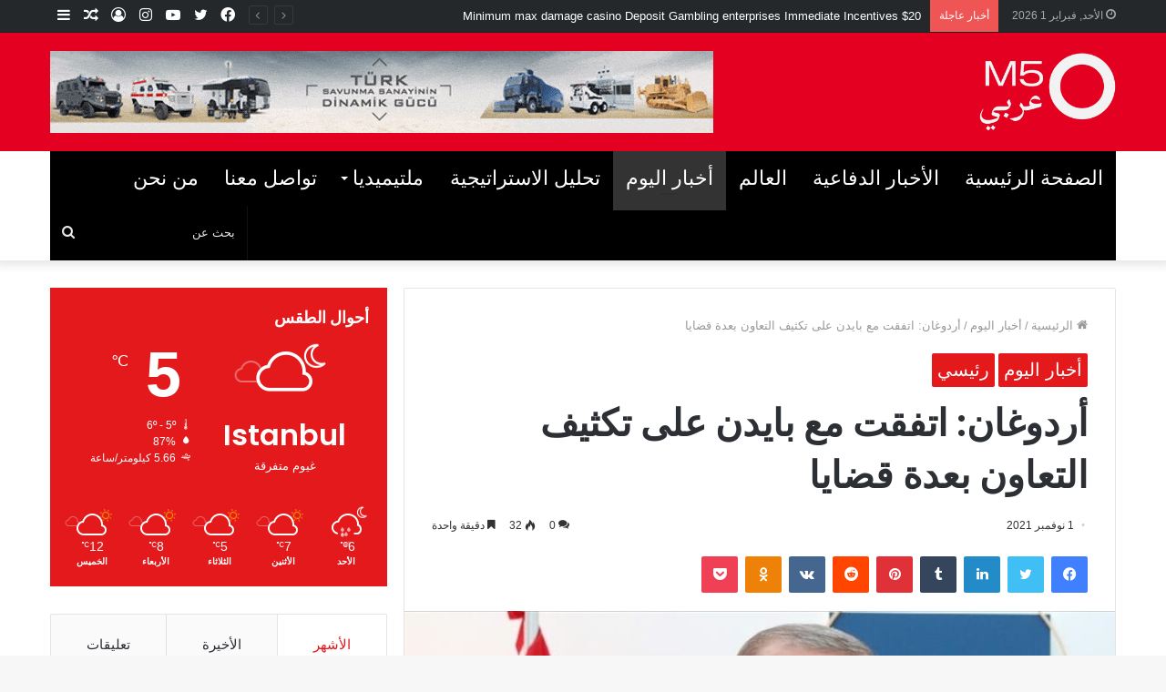

--- FILE ---
content_type: text/html; charset=UTF-8
request_url: https://m5majalla.com/%D8%A3%D8%B1%D8%AF%D9%88%D8%BA%D8%A7%D9%86-%D8%A7%D8%AA%D9%81%D9%82%D8%AA-%D9%85%D8%B9-%D8%A8%D8%A7%D9%8A%D8%AF%D9%86-%D8%B9%D9%84%D9%89-%D8%AA%D9%83%D8%AB%D9%8A%D9%81-%D8%A7%D9%84%D8%AA%D8%B9%D8%A7/
body_size: 23344
content:
<!DOCTYPE html>
<html dir="rtl" lang="ar" class="" data-skin="light" prefix="og: http://ogp.me/ns#">
<head>
	<meta charset="UTF-8" />
	<link rel="profile" href="http://gmpg.org/xfn/11" />
	<link rel="pingback" href="https://m5majalla.com/xmlrpc.php" />
	<title>أردوغان: اتفقت مع بايدن على تكثيف التعاون بعدة قضايا &#8211; M5 Majalla</title>

<meta http-equiv='x-dns-prefetch-control' content='on'>
<link rel='dns-prefetch' href='//cdnjs.cloudflare.com' />
<link rel='dns-prefetch' href='//ajax.googleapis.com' />
<link rel='dns-prefetch' href='//fonts.googleapis.com' />
<link rel='dns-prefetch' href='//fonts.gstatic.com' />
<link rel='dns-prefetch' href='//s.gravatar.com' />
<link rel='dns-prefetch' href='//www.google-analytics.com' />
<link rel='preload' as='image' href='https://m5majalla.com/wp-content/uploads/2021/11/Untitled-6.png' type='image/png'>
<link rel='preload' as='font' href='https://m5majalla.com/wp-content/themes/jannah/assets/fonts/tielabs-fonticon/tielabs-fonticon.woff' type='font/woff' crossorigin='anonymous' />
<link rel='preload' as='font' href='https://m5majalla.com/wp-content/themes/jannah/assets/fonts/fontawesome/fa-solid-900.woff2' type='font/woff2' crossorigin='anonymous' />
<link rel='preload' as='font' href='https://m5majalla.com/wp-content/themes/jannah/assets/fonts/fontawesome/fa-brands-400.woff2' type='font/woff2' crossorigin='anonymous' />
<link rel='preload' as='font' href='https://m5majalla.com/wp-content/themes/jannah/assets/fonts/fontawesome/fa-regular-400.woff2' type='font/woff2' crossorigin='anonymous' />
<link rel='preload' as='script' href='https://ajax.googleapis.com/ajax/libs/webfont/1/webfont.js'>
<meta name='robots' content='max-image-preview:large' />
<link rel='dns-prefetch' href='//s.w.org' />
<link rel="alternate" type="application/rss+xml" title="M5 Majalla &laquo; الخلاصة" href="https://m5majalla.com/feed/" />
<link rel="alternate" type="application/rss+xml" title="M5 Majalla &laquo; خلاصة التعليقات" href="https://m5majalla.com/comments/feed/" />
<link rel="alternate" type="application/rss+xml" title="M5 Majalla &laquo; أردوغان: اتفقت مع بايدن على تكثيف التعاون بعدة قضايا خلاصة التعليقات" href="https://m5majalla.com/%d8%a3%d8%b1%d8%af%d9%88%d8%ba%d8%a7%d9%86-%d8%a7%d8%aa%d9%81%d9%82%d8%aa-%d9%85%d8%b9-%d8%a8%d8%a7%d9%8a%d8%af%d9%86-%d8%b9%d9%84%d9%89-%d8%aa%d9%83%d8%ab%d9%8a%d9%81-%d8%a7%d9%84%d8%aa%d8%b9%d8%a7/feed/" />

<meta property="og:title" content="أردوغان: اتفقت مع بايدن على تكثيف التعاون بعدة قضايا - M5 Majalla" />
<meta property="og:type" content="article" />
<meta property="og:description" content="كشف الرئيس التركي رجب طيب أردوغان، أنه ونظيره الأمريكي جو بايدن، اتفقا على تكثيف التعاون في أفغانستا" />
<meta property="og:url" content="https://m5majalla.com/%d8%a3%d8%b1%d8%af%d9%88%d8%ba%d8%a7%d9%86-%d8%a7%d8%aa%d9%81%d9%82%d8%aa-%d9%85%d8%b9-%d8%a8%d8%a7%d9%8a%d8%af%d9%86-%d8%b9%d9%84%d9%89-%d8%aa%d9%83%d8%ab%d9%8a%d9%81-%d8%a7%d9%84%d8%aa%d8%b9%d8%a7/" />
<meta property="og:site_name" content="M5 Majalla" />
<meta property="og:image" content="https://m5majalla.com/wp-content/uploads/2021/11/thumbs_b_c_26b40f5122881ad84abd149422b63ad9-780x470.jpg" />
		<script type="text/javascript">
			window._wpemojiSettings = {"baseUrl":"https:\/\/s.w.org\/images\/core\/emoji\/13.1.0\/72x72\/","ext":".png","svgUrl":"https:\/\/s.w.org\/images\/core\/emoji\/13.1.0\/svg\/","svgExt":".svg","source":{"concatemoji":"https:\/\/m5majalla.com\/wp-includes\/js\/wp-emoji-release.min.js?ver=5.8.12"}};
			!function(e,a,t){var n,r,o,i=a.createElement("canvas"),p=i.getContext&&i.getContext("2d");function s(e,t){var a=String.fromCharCode;p.clearRect(0,0,i.width,i.height),p.fillText(a.apply(this,e),0,0);e=i.toDataURL();return p.clearRect(0,0,i.width,i.height),p.fillText(a.apply(this,t),0,0),e===i.toDataURL()}function c(e){var t=a.createElement("script");t.src=e,t.defer=t.type="text/javascript",a.getElementsByTagName("head")[0].appendChild(t)}for(o=Array("flag","emoji"),t.supports={everything:!0,everythingExceptFlag:!0},r=0;r<o.length;r++)t.supports[o[r]]=function(e){if(!p||!p.fillText)return!1;switch(p.textBaseline="top",p.font="600 32px Arial",e){case"flag":return s([127987,65039,8205,9895,65039],[127987,65039,8203,9895,65039])?!1:!s([55356,56826,55356,56819],[55356,56826,8203,55356,56819])&&!s([55356,57332,56128,56423,56128,56418,56128,56421,56128,56430,56128,56423,56128,56447],[55356,57332,8203,56128,56423,8203,56128,56418,8203,56128,56421,8203,56128,56430,8203,56128,56423,8203,56128,56447]);case"emoji":return!s([10084,65039,8205,55357,56613],[10084,65039,8203,55357,56613])}return!1}(o[r]),t.supports.everything=t.supports.everything&&t.supports[o[r]],"flag"!==o[r]&&(t.supports.everythingExceptFlag=t.supports.everythingExceptFlag&&t.supports[o[r]]);t.supports.everythingExceptFlag=t.supports.everythingExceptFlag&&!t.supports.flag,t.DOMReady=!1,t.readyCallback=function(){t.DOMReady=!0},t.supports.everything||(n=function(){t.readyCallback()},a.addEventListener?(a.addEventListener("DOMContentLoaded",n,!1),e.addEventListener("load",n,!1)):(e.attachEvent("onload",n),a.attachEvent("onreadystatechange",function(){"complete"===a.readyState&&t.readyCallback()})),(n=t.source||{}).concatemoji?c(n.concatemoji):n.wpemoji&&n.twemoji&&(c(n.twemoji),c(n.wpemoji)))}(window,document,window._wpemojiSettings);
		</script>
		<style type="text/css">
img.wp-smiley,
img.emoji {
	display: inline !important;
	border: none !important;
	box-shadow: none !important;
	height: 1em !important;
	width: 1em !important;
	margin: 0 .07em !important;
	vertical-align: -0.1em !important;
	background: none !important;
	padding: 0 !important;
}
</style>
	<link rel='stylesheet' id='wp-block-library-rtl-css'  href='https://m5majalla.com/wp-includes/css/dist/block-library/style-rtl.min.css?ver=5.8.12' type='text/css' media='all' />
<style id='wp-block-library-theme-inline-css' type='text/css'>
#start-resizable-editor-section{display:none}.wp-block-audio figcaption{color:#555;font-size:13px;text-align:center}.is-dark-theme .wp-block-audio figcaption{color:hsla(0,0%,100%,.65)}.wp-block-code{font-family:Menlo,Consolas,monaco,monospace;color:#1e1e1e;padding:.8em 1em;border:1px solid #ddd;border-radius:4px}.wp-block-embed figcaption{color:#555;font-size:13px;text-align:center}.is-dark-theme .wp-block-embed figcaption{color:hsla(0,0%,100%,.65)}.blocks-gallery-caption{color:#555;font-size:13px;text-align:center}.is-dark-theme .blocks-gallery-caption{color:hsla(0,0%,100%,.65)}.wp-block-image figcaption{color:#555;font-size:13px;text-align:center}.is-dark-theme .wp-block-image figcaption{color:hsla(0,0%,100%,.65)}.wp-block-pullquote{border-top:4px solid;border-bottom:4px solid;margin-bottom:1.75em;color:currentColor}.wp-block-pullquote__citation,.wp-block-pullquote cite,.wp-block-pullquote footer{color:currentColor;text-transform:uppercase;font-size:.8125em;font-style:normal}.wp-block-quote{border-left:.25em solid;margin:0 0 1.75em;padding-left:1em}.wp-block-quote cite,.wp-block-quote footer{color:currentColor;font-size:.8125em;position:relative;font-style:normal}.wp-block-quote.has-text-align-right{border-left:none;border-right:.25em solid;padding-left:0;padding-right:1em}.wp-block-quote.has-text-align-center{border:none;padding-left:0}.wp-block-quote.is-large,.wp-block-quote.is-style-large{border:none}.wp-block-search .wp-block-search__label{font-weight:700}.wp-block-group.has-background{padding:1.25em 2.375em;margin-top:0;margin-bottom:0}.wp-block-separator{border:none;border-bottom:2px solid;margin-left:auto;margin-right:auto;opacity:.4}.wp-block-separator:not(.is-style-wide):not(.is-style-dots){width:100px}.wp-block-separator.has-background:not(.is-style-dots){border-bottom:none;height:1px}.wp-block-separator.has-background:not(.is-style-wide):not(.is-style-dots){height:2px}.wp-block-table thead{border-bottom:3px solid}.wp-block-table tfoot{border-top:3px solid}.wp-block-table td,.wp-block-table th{padding:.5em;border:1px solid;word-break:normal}.wp-block-table figcaption{color:#555;font-size:13px;text-align:center}.is-dark-theme .wp-block-table figcaption{color:hsla(0,0%,100%,.65)}.wp-block-video figcaption{color:#555;font-size:13px;text-align:center}.is-dark-theme .wp-block-video figcaption{color:hsla(0,0%,100%,.65)}.wp-block-template-part.has-background{padding:1.25em 2.375em;margin-top:0;margin-bottom:0}#end-resizable-editor-section{display:none}
</style>
<link rel='stylesheet' id='taqyeem-buttons-style-css'  href='https://m5majalla.com/wp-content/plugins/taqyeem-buttons/assets/style.css?ver=5.8.12' type='text/css' media='all' />
<link rel='stylesheet' id='tie-css-base-css'  href='https://m5majalla.com/wp-content/themes/jannah/assets/css/base.min.css?ver=5.0.7' type='text/css' media='all' />
<link rel='stylesheet' id='tie-css-styles-css'  href='https://m5majalla.com/wp-content/themes/jannah/assets/css/style.min.css?ver=5.0.7' type='text/css' media='all' />
<link rel='stylesheet' id='tie-css-widgets-css'  href='https://m5majalla.com/wp-content/themes/jannah/assets/css/widgets.min.css?ver=5.0.7' type='text/css' media='all' />
<link rel='stylesheet' id='tie-css-helpers-css'  href='https://m5majalla.com/wp-content/themes/jannah/assets/css/helpers.min.css?ver=5.0.7' type='text/css' media='all' />
<link rel='stylesheet' id='tie-fontawesome5-css'  href='https://m5majalla.com/wp-content/themes/jannah/assets/css/fontawesome.css?ver=5.0.7' type='text/css' media='all' />
<link rel='stylesheet' id='tie-css-ilightbox-css'  href='https://m5majalla.com/wp-content/themes/jannah/assets/ilightbox/dark-skin/skin.css?ver=5.0.7' type='text/css' media='all' />
<link rel='stylesheet' id='tie-css-shortcodes-css'  href='https://m5majalla.com/wp-content/themes/jannah/assets/css/plugins/shortcodes.min.css?ver=5.0.7' type='text/css' media='all' />
<link rel='stylesheet' id='tie-css-single-css'  href='https://m5majalla.com/wp-content/themes/jannah/assets/css/single.min.css?ver=5.0.7' type='text/css' media='all' />
<link rel='stylesheet' id='tie-css-print-css'  href='https://m5majalla.com/wp-content/themes/jannah/assets/css/print.css?ver=5.0.7' type='text/css' media='print' />
<link rel='stylesheet' id='taqyeem-styles-css'  href='https://m5majalla.com/wp-content/themes/jannah/assets/css/plugins/taqyeem.min.css?ver=5.0.7' type='text/css' media='all' />
<link rel='stylesheet' id='tie-theme-rtl-css-css'  href='https://m5majalla.com/wp-content/themes/jannah/rtl.css?ver=5.8.12' type='text/css' media='all' />
<link rel='stylesheet' id='tie-theme-child-css-css'  href='https://m5majalla.com/wp-content/themes/jannah-child/style.css?ver=5.8.12' type='text/css' media='all' />
<style id='tie-theme-child-css-inline-css' type='text/css'>
.wf-active .logo-text,.wf-active h1,.wf-active h2,.wf-active h3,.wf-active h4,.wf-active h5,.wf-active h6,.wf-active .the-subtitle{font-family: 'Poppins';}#main-nav .main-menu > ul > li > a{text-transform: uppercase;}.brand-title,a:hover,.tie-popup-search-submit,#logo.text-logo a,.theme-header nav .components #search-submit:hover,.theme-header .header-nav .components > li:hover > a,.theme-header .header-nav .components li a:hover,.main-menu ul.cats-vertical li a.is-active,.main-menu ul.cats-vertical li a:hover,.main-nav li.mega-menu .post-meta a:hover,.main-nav li.mega-menu .post-box-title a:hover,.search-in-main-nav.autocomplete-suggestions a:hover,#main-nav .menu ul li:hover > a,#main-nav .menu ul li.current-menu-item:not(.mega-link-column) > a,.top-nav .menu li:hover > a,.top-nav .menu > .tie-current-menu > a,.search-in-top-nav.autocomplete-suggestions .post-title a:hover,div.mag-box .mag-box-options .mag-box-filter-links a.active,.mag-box-filter-links .flexMenu-viewMore:hover > a,.stars-rating-active,body .tabs.tabs .active > a,.video-play-icon,.spinner-circle:after,#go-to-content:hover,.comment-list .comment-author .fn,.commentlist .comment-author .fn,blockquote::before,blockquote cite,blockquote.quote-simple p,.multiple-post-pages a:hover,#story-index li .is-current,.latest-tweets-widget .twitter-icon-wrap span,.wide-slider-nav-wrapper .slide,.wide-next-prev-slider-wrapper .tie-slider-nav li:hover span,.review-final-score h3,#mobile-menu-icon:hover .menu-text,.entry a,.entry .post-bottom-meta a:hover,.comment-list .comment-content a,q a,blockquote a,.widget.tie-weather-widget .icon-basecloud-bg:after,.site-footer a:hover,.site-footer .stars-rating-active,.site-footer .twitter-icon-wrap span,.site-info a:hover{color: #e3191b;}#instagram-link a:hover{color: #e3191b !important;border-color: #e3191b !important;}#theme-header #main-nav .spinner-circle:after{color: #e3191b;}[type='submit'],.button,.generic-button a,.generic-button button,.theme-header .header-nav .comp-sub-menu a.button.guest-btn:hover,.theme-header .header-nav .comp-sub-menu a.checkout-button,nav.main-nav .menu > li.tie-current-menu > a,nav.main-nav .menu > li:hover > a,.main-menu .mega-links-head:after,.main-nav .mega-menu.mega-cat .cats-horizontal li a.is-active,#mobile-menu-icon:hover .nav-icon,#mobile-menu-icon:hover .nav-icon:before,#mobile-menu-icon:hover .nav-icon:after,.search-in-main-nav.autocomplete-suggestions a.button,.search-in-top-nav.autocomplete-suggestions a.button,.spinner > div,.post-cat,.pages-numbers li.current span,.multiple-post-pages > span,#tie-wrapper .mejs-container .mejs-controls,.mag-box-filter-links a:hover,.slider-arrow-nav a:not(.pagination-disabled):hover,.comment-list .reply a:hover,.commentlist .reply a:hover,#reading-position-indicator,#story-index-icon,.videos-block .playlist-title,.review-percentage .review-item span span,.tie-slick-dots li.slick-active button,.tie-slick-dots li button:hover,.digital-rating-static,.timeline-widget li a:hover .date:before,#wp-calendar #today,.posts-list-counter li:before,.cat-counter a + span,.tie-slider-nav li span:hover,.fullwidth-area .widget_tag_cloud .tagcloud a:hover,.magazine2:not(.block-head-4) .dark-widgetized-area ul.tabs a:hover,.magazine2:not(.block-head-4) .dark-widgetized-area ul.tabs .active a,.magazine1 .dark-widgetized-area ul.tabs a:hover,.magazine1 .dark-widgetized-area ul.tabs .active a,.block-head-4.magazine2 .dark-widgetized-area .tabs.tabs .active a,.block-head-4.magazine2 .dark-widgetized-area .tabs > .active a:before,.block-head-4.magazine2 .dark-widgetized-area .tabs > .active a:after,.demo_store,.demo #logo:after,.demo #sticky-logo:after,.widget.tie-weather-widget,span.video-close-btn:hover,#go-to-top,.latest-tweets-widget .slider-links .button:not(:hover){background-color: #e3191b;color: #FFFFFF;}.tie-weather-widget .widget-title .the-subtitle,.block-head-4.magazine2 #footer .tabs .active a:hover{color: #FFFFFF;}pre,code,.pages-numbers li.current span,.theme-header .header-nav .comp-sub-menu a.button.guest-btn:hover,.multiple-post-pages > span,.post-content-slideshow .tie-slider-nav li span:hover,#tie-body .tie-slider-nav li > span:hover,.slider-arrow-nav a:not(.pagination-disabled):hover,.main-nav .mega-menu.mega-cat .cats-horizontal li a.is-active,.main-nav .mega-menu.mega-cat .cats-horizontal li a:hover,.main-menu .menu > li > .menu-sub-content{border-color: #e3191b;}.main-menu .menu > li.tie-current-menu{border-bottom-color: #e3191b;}.top-nav .menu li.tie-current-menu > a:before,.top-nav .menu li.menu-item-has-children:hover > a:before{border-top-color: #e3191b;}.main-nav .main-menu .menu > li.tie-current-menu > a:before,.main-nav .main-menu .menu > li:hover > a:before{border-top-color: #FFFFFF;}header.main-nav-light .main-nav .menu-item-has-children li:hover > a:before,header.main-nav-light .main-nav .mega-menu li:hover > a:before{border-left-color: #e3191b;}.rtl header.main-nav-light .main-nav .menu-item-has-children li:hover > a:before,.rtl header.main-nav-light .main-nav .mega-menu li:hover > a:before{border-right-color: #e3191b;border-left-color: transparent;}.top-nav ul.menu li .menu-item-has-children:hover > a:before{border-top-color: transparent;border-left-color: #e3191b;}.rtl .top-nav ul.menu li .menu-item-has-children:hover > a:before{border-left-color: transparent;border-right-color: #e3191b;}::-moz-selection{background-color: #e3191b;color: #FFFFFF;}::selection{background-color: #e3191b;color: #FFFFFF;}circle.circle_bar{stroke: #e3191b;}#reading-position-indicator{box-shadow: 0 0 10px rgba( 227,25,27,0.7);}#logo.text-logo a:hover,.entry a:hover,.comment-list .comment-content a:hover,.block-head-4.magazine2 .site-footer .tabs li a:hover,q a:hover,blockquote a:hover{color: #b10000;}.button:hover,input[type='submit']:hover,.generic-button a:hover,.generic-button button:hover,a.post-cat:hover,.site-footer .button:hover,.site-footer [type='submit']:hover,.search-in-main-nav.autocomplete-suggestions a.button:hover,.search-in-top-nav.autocomplete-suggestions a.button:hover,.theme-header .header-nav .comp-sub-menu a.checkout-button:hover{background-color: #b10000;color: #FFFFFF;}.theme-header .header-nav .comp-sub-menu a.checkout-button:not(:hover),.entry a.button{color: #FFFFFF;}#story-index.is-compact .story-index-content{background-color: #e3191b;}#story-index.is-compact .story-index-content a,#story-index.is-compact .story-index-content .is-current{color: #FFFFFF;}#tie-body .mag-box-title h3 a,#tie-body .block-more-button{color: #e3191b;}#tie-body .mag-box-title h3 a:hover,#tie-body .block-more-button:hover{color: #b10000;}#tie-body .mag-box-title{color: #e3191b;}#tie-body .mag-box-title:before{border-top-color: #e3191b;}#tie-body .mag-box-title:after,#tie-body #footer .widget-title:after{background-color: #e3191b;}.brand-title,a:hover,.tie-popup-search-submit,#logo.text-logo a,.theme-header nav .components #search-submit:hover,.theme-header .header-nav .components > li:hover > a,.theme-header .header-nav .components li a:hover,.main-menu ul.cats-vertical li a.is-active,.main-menu ul.cats-vertical li a:hover,.main-nav li.mega-menu .post-meta a:hover,.main-nav li.mega-menu .post-box-title a:hover,.search-in-main-nav.autocomplete-suggestions a:hover,#main-nav .menu ul li:hover > a,#main-nav .menu ul li.current-menu-item:not(.mega-link-column) > a,.top-nav .menu li:hover > a,.top-nav .menu > .tie-current-menu > a,.search-in-top-nav.autocomplete-suggestions .post-title a:hover,div.mag-box .mag-box-options .mag-box-filter-links a.active,.mag-box-filter-links .flexMenu-viewMore:hover > a,.stars-rating-active,body .tabs.tabs .active > a,.video-play-icon,.spinner-circle:after,#go-to-content:hover,.comment-list .comment-author .fn,.commentlist .comment-author .fn,blockquote::before,blockquote cite,blockquote.quote-simple p,.multiple-post-pages a:hover,#story-index li .is-current,.latest-tweets-widget .twitter-icon-wrap span,.wide-slider-nav-wrapper .slide,.wide-next-prev-slider-wrapper .tie-slider-nav li:hover span,.review-final-score h3,#mobile-menu-icon:hover .menu-text,.entry a,.entry .post-bottom-meta a:hover,.comment-list .comment-content a,q a,blockquote a,.widget.tie-weather-widget .icon-basecloud-bg:after,.site-footer a:hover,.site-footer .stars-rating-active,.site-footer .twitter-icon-wrap span,.site-info a:hover{color: #e3191b;}#instagram-link a:hover{color: #e3191b !important;border-color: #e3191b !important;}#theme-header #main-nav .spinner-circle:after{color: #e3191b;}[type='submit'],.button,.generic-button a,.generic-button button,.theme-header .header-nav .comp-sub-menu a.button.guest-btn:hover,.theme-header .header-nav .comp-sub-menu a.checkout-button,nav.main-nav .menu > li.tie-current-menu > a,nav.main-nav .menu > li:hover > a,.main-menu .mega-links-head:after,.main-nav .mega-menu.mega-cat .cats-horizontal li a.is-active,#mobile-menu-icon:hover .nav-icon,#mobile-menu-icon:hover .nav-icon:before,#mobile-menu-icon:hover .nav-icon:after,.search-in-main-nav.autocomplete-suggestions a.button,.search-in-top-nav.autocomplete-suggestions a.button,.spinner > div,.post-cat,.pages-numbers li.current span,.multiple-post-pages > span,#tie-wrapper .mejs-container .mejs-controls,.mag-box-filter-links a:hover,.slider-arrow-nav a:not(.pagination-disabled):hover,.comment-list .reply a:hover,.commentlist .reply a:hover,#reading-position-indicator,#story-index-icon,.videos-block .playlist-title,.review-percentage .review-item span span,.tie-slick-dots li.slick-active button,.tie-slick-dots li button:hover,.digital-rating-static,.timeline-widget li a:hover .date:before,#wp-calendar #today,.posts-list-counter li:before,.cat-counter a + span,.tie-slider-nav li span:hover,.fullwidth-area .widget_tag_cloud .tagcloud a:hover,.magazine2:not(.block-head-4) .dark-widgetized-area ul.tabs a:hover,.magazine2:not(.block-head-4) .dark-widgetized-area ul.tabs .active a,.magazine1 .dark-widgetized-area ul.tabs a:hover,.magazine1 .dark-widgetized-area ul.tabs .active a,.block-head-4.magazine2 .dark-widgetized-area .tabs.tabs .active a,.block-head-4.magazine2 .dark-widgetized-area .tabs > .active a:before,.block-head-4.magazine2 .dark-widgetized-area .tabs > .active a:after,.demo_store,.demo #logo:after,.demo #sticky-logo:after,.widget.tie-weather-widget,span.video-close-btn:hover,#go-to-top,.latest-tweets-widget .slider-links .button:not(:hover){background-color: #e3191b;color: #FFFFFF;}.tie-weather-widget .widget-title .the-subtitle,.block-head-4.magazine2 #footer .tabs .active a:hover{color: #FFFFFF;}pre,code,.pages-numbers li.current span,.theme-header .header-nav .comp-sub-menu a.button.guest-btn:hover,.multiple-post-pages > span,.post-content-slideshow .tie-slider-nav li span:hover,#tie-body .tie-slider-nav li > span:hover,.slider-arrow-nav a:not(.pagination-disabled):hover,.main-nav .mega-menu.mega-cat .cats-horizontal li a.is-active,.main-nav .mega-menu.mega-cat .cats-horizontal li a:hover,.main-menu .menu > li > .menu-sub-content{border-color: #e3191b;}.main-menu .menu > li.tie-current-menu{border-bottom-color: #e3191b;}.top-nav .menu li.tie-current-menu > a:before,.top-nav .menu li.menu-item-has-children:hover > a:before{border-top-color: #e3191b;}.main-nav .main-menu .menu > li.tie-current-menu > a:before,.main-nav .main-menu .menu > li:hover > a:before{border-top-color: #FFFFFF;}header.main-nav-light .main-nav .menu-item-has-children li:hover > a:before,header.main-nav-light .main-nav .mega-menu li:hover > a:before{border-left-color: #e3191b;}.rtl header.main-nav-light .main-nav .menu-item-has-children li:hover > a:before,.rtl header.main-nav-light .main-nav .mega-menu li:hover > a:before{border-right-color: #e3191b;border-left-color: transparent;}.top-nav ul.menu li .menu-item-has-children:hover > a:before{border-top-color: transparent;border-left-color: #e3191b;}.rtl .top-nav ul.menu li .menu-item-has-children:hover > a:before{border-left-color: transparent;border-right-color: #e3191b;}::-moz-selection{background-color: #e3191b;color: #FFFFFF;}::selection{background-color: #e3191b;color: #FFFFFF;}circle.circle_bar{stroke: #e3191b;}#reading-position-indicator{box-shadow: 0 0 10px rgba( 227,25,27,0.7);}#logo.text-logo a:hover,.entry a:hover,.comment-list .comment-content a:hover,.block-head-4.magazine2 .site-footer .tabs li a:hover,q a:hover,blockquote a:hover{color: #b10000;}.button:hover,input[type='submit']:hover,.generic-button a:hover,.generic-button button:hover,a.post-cat:hover,.site-footer .button:hover,.site-footer [type='submit']:hover,.search-in-main-nav.autocomplete-suggestions a.button:hover,.search-in-top-nav.autocomplete-suggestions a.button:hover,.theme-header .header-nav .comp-sub-menu a.checkout-button:hover{background-color: #b10000;color: #FFFFFF;}.theme-header .header-nav .comp-sub-menu a.checkout-button:not(:hover),.entry a.button{color: #FFFFFF;}#story-index.is-compact .story-index-content{background-color: #e3191b;}#story-index.is-compact .story-index-content a,#story-index.is-compact .story-index-content .is-current{color: #FFFFFF;}#tie-body .mag-box-title h3 a,#tie-body .block-more-button{color: #e3191b;}#tie-body .mag-box-title h3 a:hover,#tie-body .block-more-button:hover{color: #b10000;}#tie-body .mag-box-title{color: #e3191b;}#tie-body .mag-box-title:before{border-top-color: #e3191b;}#tie-body .mag-box-title:after,#tie-body #footer .widget-title:after{background-color: #e3191b;}#top-nav,#top-nav .sub-menu,#top-nav .comp-sub-menu,#top-nav .ticker-content,#top-nav .ticker-swipe,.top-nav-boxed #top-nav .topbar-wrapper,.search-in-top-nav.autocomplete-suggestions,#top-nav .guest-btn:not(:hover){background-color : #25282b;}#top-nav *,.search-in-top-nav.autocomplete-suggestions{border-color: rgba( 255,255,255,0.08);}#top-nav .icon-basecloud-bg:after{color: #25282b;}#top-nav a:not(:hover),#top-nav input,#top-nav #search-submit,#top-nav .fa-spinner,#top-nav .dropdown-social-icons li a span,#top-nav .components > li .social-link:not(:hover) span,.search-in-top-nav.autocomplete-suggestions a{color: #ffffff;}#top-nav .menu-item-has-children > a:before{border-top-color: #ffffff;}#top-nav li .menu-item-has-children > a:before{border-top-color: transparent;border-left-color: #ffffff;}.rtl #top-nav .menu li .menu-item-has-children > a:before{border-left-color: transparent;border-right-color: #ffffff;}#top-nav input::-moz-placeholder{color: #ffffff;}#top-nav input:-moz-placeholder{color: #ffffff;}#top-nav input:-ms-input-placeholder{color: #ffffff;}#top-nav input::-webkit-input-placeholder{color: #ffffff;}#top-nav .comp-sub-menu .button:hover,#top-nav .checkout-button,.search-in-top-nav.autocomplete-suggestions .button{background-color: #e3191b;}#top-nav a:hover,#top-nav .menu li:hover > a,#top-nav .menu > .tie-current-menu > a,#top-nav .components > li:hover > a,#top-nav .components #search-submit:hover,.search-in-top-nav.autocomplete-suggestions .post-title a:hover{color: #e3191b;}#top-nav .comp-sub-menu .button:hover{border-color: #e3191b;}#top-nav .tie-current-menu > a:before,#top-nav .menu .menu-item-has-children:hover > a:before{border-top-color: #e3191b;}#top-nav .menu li .menu-item-has-children:hover > a:before{border-top-color: transparent;border-left-color: #e3191b;}.rtl #top-nav .menu li .menu-item-has-children:hover > a:before{border-left-color: transparent;border-right-color: #e3191b;}#top-nav .comp-sub-menu .button:hover,#top-nav .comp-sub-menu .checkout-button,.search-in-top-nav.autocomplete-suggestions .button{color: #FFFFFF;}#top-nav .comp-sub-menu .checkout-button:hover,.search-in-top-nav.autocomplete-suggestions .button:hover{background-color: #c50000;}#top-nav,#top-nav .comp-sub-menu,#top-nav .tie-weather-widget{color: #aaaaaa;}.search-in-top-nav.autocomplete-suggestions .post-meta,.search-in-top-nav.autocomplete-suggestions .post-meta a:not(:hover){color: rgba( 170,170,170,0.7 );}#main-nav .main-menu-wrapper,#main-nav .menu-sub-content,#main-nav .comp-sub-menu,#main-nav .guest-btn:not(:hover),#main-nav ul.cats-vertical li a.is-active,#main-nav ul.cats-vertical li a:hover.search-in-main-nav.autocomplete-suggestions{background-color: #e3191b;}#main-nav{border-width: 0;}#theme-header #main-nav:not(.fixed-nav){bottom: 0;}#main-nav .icon-basecloud-bg:after{color: #e3191b;}#main-nav *,.search-in-main-nav.autocomplete-suggestions{border-color: rgba(255,255,255,0.07);}.main-nav-boxed #main-nav .main-menu-wrapper{border-width: 0;}#main-nav .menu li.menu-item-has-children > a:before,#main-nav .main-menu .mega-menu > a:before{border-top-color: #ffffff;}#main-nav .menu li .menu-item-has-children > a:before,#main-nav .mega-menu .menu-item-has-children > a:before{border-top-color: transparent;border-left-color: #ffffff;}.rtl #main-nav .menu li .menu-item-has-children > a:before,.rtl #main-nav .mega-menu .menu-item-has-children > a:before{border-left-color: transparent;border-right-color: #ffffff;}#main-nav a:not(:hover),#main-nav a.social-link:not(:hover) span,#main-nav .dropdown-social-icons li a span,.search-in-main-nav.autocomplete-suggestions a{color: #ffffff;}#main-nav .comp-sub-menu .button:hover,#main-nav .menu > li.tie-current-menu,#main-nav .menu > li > .menu-sub-content,#main-nav .cats-horizontal a.is-active,#main-nav .cats-horizontal a:hover{border-color: #333333;}#main-nav .menu > li.tie-current-menu > a,#main-nav .menu > li:hover > a,#main-nav .mega-links-head:after,#main-nav .comp-sub-menu .button:hover,#main-nav .comp-sub-menu .checkout-button,#main-nav .cats-horizontal a.is-active,#main-nav .cats-horizontal a:hover,.search-in-main-nav.autocomplete-suggestions .button,#main-nav .spinner > div{background-color: #333333;}.main-nav-light #main-nav .menu ul li:hover > a,.main-nav-light #main-nav .menu ul li.current-menu-item:not(.mega-link-column) > a,#main-nav .components a:hover,#main-nav .components > li:hover > a,#main-nav #search-submit:hover,#main-nav .cats-vertical a.is-active,#main-nav .cats-vertical a:hover,#main-nav .mega-menu .post-meta a:hover,#main-nav .mega-menu .post-box-title a:hover,.search-in-main-nav.autocomplete-suggestions a:hover,#main-nav .spinner-circle:after{color: #333333;}#main-nav .menu > li.tie-current-menu > a,#main-nav .menu > li:hover > a,#main-nav .components .button:hover,#main-nav .comp-sub-menu .checkout-button,.theme-header #main-nav .mega-menu .cats-horizontal a.is-active,.theme-header #main-nav .mega-menu .cats-horizontal a:hover,.search-in-main-nav.autocomplete-suggestions a.button{color: #FFFFFF;}#main-nav .menu > li.tie-current-menu > a:before,#main-nav .menu > li:hover > a:before{border-top-color: #FFFFFF;}.main-nav-light #main-nav .menu-item-has-children li:hover > a:before,.main-nav-light #main-nav .mega-menu li:hover > a:before{border-left-color: #333333;}.rtl .main-nav-light #main-nav .menu-item-has-children li:hover > a:before,.rtl .main-nav-light #main-nav .mega-menu li:hover > a:before{border-right-color: #333333;border-left-color: transparent;}.search-in-main-nav.autocomplete-suggestions .button:hover,#main-nav .comp-sub-menu .checkout-button:hover{background-color: #151515;}#main-nav,#main-nav input,#main-nav #search-submit,#main-nav .fa-spinner,#main-nav .comp-sub-menu,#main-nav .tie-weather-widget{color: #e8e8e8;}#main-nav input::-moz-placeholder{color: #e8e8e8;}#main-nav input:-moz-placeholder{color: #e8e8e8;}#main-nav input:-ms-input-placeholder{color: #e8e8e8;}#main-nav input::-webkit-input-placeholder{color: #e8e8e8;}#main-nav .mega-menu .post-meta,#main-nav .mega-menu .post-meta a,.search-in-main-nav.autocomplete-suggestions .post-meta{color: rgba(232,232,232,0.6);}.site-footer.dark-skin a:not(:hover){color: #e3191b;}.tie-cat-2,.tie-cat-item-2 > span{background-color:#e67e22 !important;color:#FFFFFF !important;}.tie-cat-2:after{border-top-color:#e67e22 !important;}.tie-cat-2:hover{background-color:#c86004 !important;}.tie-cat-2:hover:after{border-top-color:#c86004 !important;}.tie-cat-12,.tie-cat-item-12 > span{background-color:#2ecc71 !important;color:#FFFFFF !important;}.tie-cat-12:after{border-top-color:#2ecc71 !important;}.tie-cat-12:hover{background-color:#10ae53 !important;}.tie-cat-12:hover:after{border-top-color:#10ae53 !important;}.tie-cat-15,.tie-cat-item-15 > span{background-color:#9b59b6 !important;color:#FFFFFF !important;}.tie-cat-15:after{border-top-color:#9b59b6 !important;}.tie-cat-15:hover{background-color:#7d3b98 !important;}.tie-cat-15:hover:after{border-top-color:#7d3b98 !important;}.tie-cat-16,.tie-cat-item-16 > span{background-color:#34495e !important;color:#FFFFFF !important;}.tie-cat-16:after{border-top-color:#34495e !important;}.tie-cat-16:hover{background-color:#162b40 !important;}.tie-cat-16:hover:after{border-top-color:#162b40 !important;}.tie-cat-19,.tie-cat-item-19 > span{background-color:#795548 !important;color:#FFFFFF !important;}.tie-cat-19:after{border-top-color:#795548 !important;}.tie-cat-19:hover{background-color:#5b372a !important;}.tie-cat-19:hover:after{border-top-color:#5b372a !important;}.tie-cat-20,.tie-cat-item-20 > span{background-color:#4CAF50 !important;color:#FFFFFF !important;}.tie-cat-20:after{border-top-color:#4CAF50 !important;}.tie-cat-20:hover{background-color:#2e9132 !important;}.tie-cat-20:hover:after{border-top-color:#2e9132 !important;}@media only screen and (min-width: 768px) {.stream-item-top {justify-content: flex-end;display: flex;}.tie-logo-img-default .tie-logo-img {height: 90px;}#logo img[src*='.svg'] {height: 90px !important;}}@media only screen and (max-width: 992px) {.container.header-container {background-color: #000000;}.logo-container {background-color: #e40020;}#mobile-menu-icon .nav-icon,#mobile-menu-icon .nav-icon:before,#mobile-menu-icon .nav-icon:after {background-color: #ffffff;}}.theme-header .fixed-nav {background-color: #e40020;}.stream-item-top img {max-width: 100% !important;}.side-aside.dark-skin { background: #e91e1e; background: -webkit-linear-gradient(135deg,#e91e1e,#000000 ); background: -moz-linear-gradient(135deg,#e91e1e,#000000 ); background: -o-linear-gradient(135deg,#e91e1e,#000000 ); background: linear-gradient(135deg,#e91e1e,#000000 );}.theme-header {background-color: #e40020;}.main-nav-wrapper {background-color: #ffffff;}#main-nav .main-menu-wrapper {background-color: #000000;}.tie-weather-widge {background-color: #000000;}.logo-row .stream-item {margin-top:20px !important;margin-bottom:20px !important;}#main-nav.fixed-nav {background-color: #000000;}
</style>
<script type='text/javascript' src='https://m5majalla.com/wp-includes/js/jquery/jquery.min.js?ver=3.6.0' id='jquery-core-js'></script>
<script type='text/javascript' src='https://m5majalla.com/wp-includes/js/jquery/jquery-migrate.min.js?ver=3.3.2' id='jquery-migrate-js'></script>
<link rel="https://api.w.org/" href="https://m5majalla.com/wp-json/" /><link rel="alternate" type="application/json" href="https://m5majalla.com/wp-json/wp/v2/posts/13083" /><link rel="EditURI" type="application/rsd+xml" title="RSD" href="https://m5majalla.com/xmlrpc.php?rsd" />
<link rel="wlwmanifest" type="application/wlwmanifest+xml" href="https://m5majalla.com/wp-includes/wlwmanifest.xml" /> 
<meta name="generator" content="WordPress 5.8.12" />
<link rel="canonical" href="https://m5majalla.com/%d8%a3%d8%b1%d8%af%d9%88%d8%ba%d8%a7%d9%86-%d8%a7%d8%aa%d9%81%d9%82%d8%aa-%d9%85%d8%b9-%d8%a8%d8%a7%d9%8a%d8%af%d9%86-%d8%b9%d9%84%d9%89-%d8%aa%d9%83%d8%ab%d9%8a%d9%81-%d8%a7%d9%84%d8%aa%d8%b9%d8%a7/" />
<link rel='shortlink' href='https://m5majalla.com/?p=13083' />
<link rel="alternate" type="application/json+oembed" href="https://m5majalla.com/wp-json/oembed/1.0/embed?url=https%3A%2F%2Fm5majalla.com%2F%25d8%25a3%25d8%25b1%25d8%25af%25d9%2588%25d8%25ba%25d8%25a7%25d9%2586-%25d8%25a7%25d8%25aa%25d9%2581%25d9%2582%25d8%25aa-%25d9%2585%25d8%25b9-%25d8%25a8%25d8%25a7%25d9%258a%25d8%25af%25d9%2586-%25d8%25b9%25d9%2584%25d9%2589-%25d8%25aa%25d9%2583%25d8%25ab%25d9%258a%25d9%2581-%25d8%25a7%25d9%2584%25d8%25aa%25d8%25b9%25d8%25a7%2F" />
<link rel="alternate" type="text/xml+oembed" href="https://m5majalla.com/wp-json/oembed/1.0/embed?url=https%3A%2F%2Fm5majalla.com%2F%25d8%25a3%25d8%25b1%25d8%25af%25d9%2588%25d8%25ba%25d8%25a7%25d9%2586-%25d8%25a7%25d8%25aa%25d9%2581%25d9%2582%25d8%25aa-%25d9%2585%25d8%25b9-%25d8%25a8%25d8%25a7%25d9%258a%25d8%25af%25d9%2586-%25d8%25b9%25d9%2584%25d9%2589-%25d8%25aa%25d9%2583%25d8%25ab%25d9%258a%25d9%2581-%25d8%25a7%25d9%2584%25d8%25aa%25d8%25b9%25d8%25a7%2F&#038;format=xml" />
<script type='text/javascript'>
/* <![CDATA[ */
var taqyeem = {"ajaxurl":"https://m5majalla.com/wp-admin/admin-ajax.php" , "your_rating":"تقييمك:"};
/* ]]> */
</script>

 <meta name="description" content="كشف الرئيس التركي رجب طيب أردوغان، أنه ونظيره الأمريكي جو بايدن، اتفقا على تكثيف التعاون في أفغانستان وسوريا وليبيا وشرق المتوسط والمجال الاقتصادي. جا" /><meta http-equiv="X-UA-Compatible" content="IE=edge">
<meta name="theme-color" content="#e3191b" /><meta name="viewport" content="width=device-width, initial-scale=1.0" /><link rel="icon" href="https://m5majalla.com/wp-content/uploads/2020/10/cropped-m5-favico-32x32.png" sizes="32x32" />
<link rel="icon" href="https://m5majalla.com/wp-content/uploads/2020/10/cropped-m5-favico-192x192.png" sizes="192x192" />
<link rel="apple-touch-icon" href="https://m5majalla.com/wp-content/uploads/2020/10/cropped-m5-favico-180x180.png" />
<meta name="msapplication-TileImage" content="https://m5majalla.com/wp-content/uploads/2020/10/cropped-m5-favico-270x270.png" />
	
	<!-- Global site tag (gtag.js) - Google Analytics -->
<script async src="https://www.googletagmanager.com/gtag/js?id=G-PXWZ216Y71"></script>
<script>
  window.dataLayer = window.dataLayer || [];
  function gtag(){dataLayer.push(arguments);}
  gtag('js', new Date());

  gtag('config', 'G-PXWZ216Y71');
</script>
	
	<meta name="twitter:card" content="summary_large_image" />
</head>

<body id="tie-body" class="rtl post-template-default single single-post postid-13083 single-format-standard tie-no-js wrapper-has-shadow block-head-1 magazine1 is-thumb-overlay-disabled is-desktop is-header-layout-3 has-header-ad sidebar-left has-sidebar post-layout-1 narrow-title-narrow-media is-standard-format has-mobile-share hide_share_post_top hide_share_post_bottom">



<div class="background-overlay">

	<div id="tie-container" class="site tie-container">

		
		<div id="tie-wrapper">

			
<header id="theme-header" class="theme-header header-layout-3 main-nav-dark main-nav-default-dark main-nav-below main-nav-boxed has-stream-item top-nav-active top-nav-light top-nav-default-light top-nav-above has-shadow has-normal-width-logo mobile-header-default">
	
<nav id="top-nav"  class="has-date-breaking-components top-nav header-nav has-breaking-news" aria-label="الشريط العلوي">
	<div class="container">
		<div class="topbar-wrapper">

			
					<div class="topbar-today-date tie-icon">
						الأحد, فبراير 1 2026					</div>
					
			<div class="tie-alignleft">
				
<div class="breaking controls-is-active">

	<span class="breaking-title">
		<span class="tie-icon-bolt breaking-icon" aria-hidden="true"></span>
		<span class="breaking-title-text">أخبار عاجلة</span>
	</span>

	<ul id="breaking-news-in-header" class="breaking-news" data-type="reveal" data-arrows="true">

		
							<li class="news-item">
								<a href="https://m5majalla.com/20-minimum-max-damage-casino-deposit-gambling-enterprises-immediate-incentives/">$20 Minimum max damage casino Deposit Gambling enterprises Immediate Incentives</a>
							</li>

							
							<li class="news-item">
								<a href="https://m5majalla.com/finest-on-the-internet-pokies-sites-and-you-may-game-to-have-australian-professionals-1-deposit-durga-inside-2024-on-line-casino/">Finest On the internet Pokies Sites and you may Game to have Australian Professionals $1 deposit durga inside 2024 On-line casino</a>
							</li>

							
							<li class="news-item">
								<a href="https://m5majalla.com/3500-captain-shark-slot-machine-online-game-punctual-earnings-big-incentives/">3500+ captain shark slot machine Online game, Punctual Earnings &amp; Big Incentives</a>
							</li>

							
							<li class="news-item">
								<a href="https://m5majalla.com/pharaohs-luck-totally-free-dragon-horn-1-deposit-ports-gamble-online-slot-machine-games/">Pharaoh&#8217;s Luck Totally free dragon horn $1 deposit Ports Gamble Online Slot machine games</a>
							</li>

							
							<li class="news-item">
								<a href="https://m5majalla.com/best-boku-online-casinos-grandx-1-deposit-for-ladies-finest-boku-gambling-establishment-internet-sites/">Best Boku Online casinos grandx $1 deposit For ladies Finest Boku Gambling establishment Internet sites</a>
							</li>

							
							<li class="news-item">
								<a href="https://m5majalla.com/rating-a-hundred-totally-live-casino-online-double-bonus-poker-free-revolves/">Rating a hundred Totally live casino online double bonus poker free Revolves</a>
							</li>

							
							<li class="news-item">
								<a href="https://m5majalla.com/added-bonus-to-100-at-the-fruits-n-stars-slot-lucky-emperor/">Added bonus to $100 at the fruits n stars slot Lucky Emperor</a>
							</li>

							
							<li class="news-item">
								<a href="https://m5majalla.com/discover-finest-position-prosperity-palace-1-deposit-2026-online-game/">Discover Finest Position prosperity palace $1 deposit 2026 Online game</a>
							</li>

							
							<li class="news-item">
								<a href="https://m5majalla.com/yakov-caribbean-beach-poker-sites-online-uk-smirnoff-2026-schedule-passes/">Yakov caribbean beach poker sites online uk Smirnoff 2026 Schedule &amp; Passes</a>
							</li>

							
							<li class="news-item">
								<a href="https://m5majalla.com/25-free-spins-for-the-subscription-no-reel-spinner-casino-deposit-up-to-date-january-2026/">25 Free Spins For the Subscription No reel spinner casino deposit Up-to-date January 2026</a>
							</li>

							
	</ul>
</div><!-- #breaking /-->
			</div><!-- .tie-alignleft /-->

			<div class="tie-alignright">
				<ul class="components">	<li class="side-aside-nav-icon menu-item custom-menu-link">
		<a href="#">
			<span class="tie-icon-navicon" aria-hidden="true"></span>
			<span class="screen-reader-text">إضافة عمود جانبي</span>
		</a>
	</li>
		<li class="random-post-icon menu-item custom-menu-link">
		<a href="/%D8%A3%D8%B1%D8%AF%D9%88%D8%BA%D8%A7%D9%86-%D8%A7%D8%AA%D9%81%D9%82%D8%AA-%D9%85%D8%B9-%D8%A8%D8%A7%D9%8A%D8%AF%D9%86-%D8%B9%D9%84%D9%89-%D8%AA%D9%83%D8%AB%D9%8A%D9%81-%D8%A7%D9%84%D8%AA%D8%B9%D8%A7/?random-post=1" class="random-post" title="مقال عشوائي" rel="nofollow">
			<span class="tie-icon-random" aria-hidden="true"></span>
			<span class="screen-reader-text">مقال عشوائي</span>
		</a>
	</li>
	
	
		<li class=" popup-login-icon menu-item custom-menu-link">
			<a href="#" class="lgoin-btn tie-popup-trigger">
				<span class="tie-icon-author" aria-hidden="true"></span>
				<span class="screen-reader-text">تسجيل الدخول</span>			</a>
		</li>

			 <li class="social-icons-item"><a class="social-link instagram-social-icon" rel="external noopener nofollow" target="_blank" href="https://instagram.com/m5arabia"><span class="tie-social-icon tie-icon-instagram"></span><span class="screen-reader-text">انستقرام</span></a></li><li class="social-icons-item"><a class="social-link youtube-social-icon" rel="external noopener nofollow" target="_blank" href="https://www.youtube.com/channel/UCGP0j3-lLqpWycKTk2qK_-g/%20"><span class="tie-social-icon tie-icon-youtube"></span><span class="screen-reader-text">يوتيوب</span></a></li><li class="social-icons-item"><a class="social-link twitter-social-icon" rel="external noopener nofollow" target="_blank" href="https://twitter.com/M5Arabia"><span class="tie-social-icon tie-icon-twitter"></span><span class="screen-reader-text">تويتر</span></a></li><li class="social-icons-item"><a class="social-link facebook-social-icon" rel="external noopener nofollow" target="_blank" href="https://www.facebook.com/M5Majalla"><span class="tie-social-icon tie-icon-facebook"></span><span class="screen-reader-text">فيسبوك</span></a></li> </ul><!-- Components -->			</div><!-- .tie-alignright /-->

		</div><!-- .topbar-wrapper /-->
	</div><!-- .container /-->
</nav><!-- #top-nav /-->

<div class="container header-container">
	<div class="tie-row logo-row">

		
		<div class="logo-wrapper">
			<div class="tie-col-md-4 logo-container clearfix">
				<div id="mobile-header-components-area_1" class="mobile-header-components"><ul class="components"><li class="mobile-component_menu custom-menu-link"><a href="#" id="mobile-menu-icon" class=""><span class="tie-mobile-menu-icon nav-icon is-layout-1"></span><span class="screen-reader-text">القائمة</span></a></li></ul></div>
		<div id="logo" class="image-logo" style="margin-top: 20px;">

			
			<a title="M5 Majalla" href="https://m5majalla.com/">
				
				<picture class="tie-logo-default tie-logo-picture">
					<source class="tie-logo-source-default tie-logo-source" srcset="https://m5majalla.com/wp-content/uploads/2021/11/Untitled-6.png">
					<img class="tie-logo-img-default tie-logo-img" src="https://m5majalla.com/wp-content/uploads/2021/11/Untitled-6.png" alt="M5 Majalla" width="300" height="90" style="max-height:90px; width: auto;" />
				</picture>
						</a>

			
		</div><!-- #logo /-->

		<div id="mobile-header-components-area_2" class="mobile-header-components"><ul class="components"><li class="mobile-component_search custom-menu-link">
				<a href="#" class="tie-search-trigger-mobile">
					<span class="tie-icon-search tie-search-icon" aria-hidden="true"></span>
					<span class="screen-reader-text">بحث عن</span>
				</a>
			</li></ul></div>			</div><!-- .tie-col /-->
		</div><!-- .logo-wrapper /-->

		<div class="tie-col-md-8 stream-item stream-item-top-wrapper"><div class="stream-item-top">
					<a href="http://www.katmerciler.com.tr/L/AR/mid//" title="Katmerciler" target="_blank" rel="nofollow noopener">
						<img src="https://m5majalla.com/wp-content/uploads/2021/01/728-x-90-min.gif" alt="Katmerciler" width="728" height="90" />
					</a>
				</div></div><!-- .tie-col /-->
	</div><!-- .tie-row /-->
</div><!-- .container /-->

<div class="main-nav-wrapper">
	<nav id="main-nav"  class="main-nav header-nav"  aria-label="القائمة الرئيسية">
		<div class="container">

			<div class="main-menu-wrapper">

				
				<div id="menu-components-wrap">

					
					<div class="main-menu main-menu-wrap tie-alignleft">
						<div id="main-nav-menu" class="main-menu header-menu"><ul id="menu-mainmenu" class="menu" role="menubar"><li id="menu-item-1049" class="menu-item menu-item-type-custom menu-item-object-custom menu-item-home menu-item-1049"><a href="https://m5majalla.com">الصفحة الرئيسية</a></li>
<li id="menu-item-1052" class="menu-item menu-item-type-taxonomy menu-item-object-category menu-item-1052"><a href="https://m5majalla.com/category/%d8%a7%d9%84%d8%a3%d8%ae%d8%a8%d8%a7%d8%b1-%d8%a7%d9%84%d8%af%d9%81%d8%a7%d8%b9%d9%8a%d8%a9/">الأخبار الدفاعية</a></li>
<li id="menu-item-1053" class="menu-item menu-item-type-taxonomy menu-item-object-category menu-item-1053"><a href="https://m5majalla.com/category/%d8%a7%d9%84%d8%b9%d8%a7%d9%84%d9%85/">العالم</a></li>
<li id="menu-item-1054" class="menu-item menu-item-type-taxonomy menu-item-object-category current-post-ancestor current-menu-parent current-post-parent menu-item-1054 tie-current-menu"><a href="https://m5majalla.com/category/%d8%a3%d8%ae%d8%a8%d8%a7%d8%b1-%d8%a7%d9%84%d9%8a%d9%88%d9%85/">أخبار اليوم</a></li>
<li id="menu-item-1055" class="menu-item menu-item-type-taxonomy menu-item-object-category menu-item-1055"><a href="https://m5majalla.com/category/%d8%aa%d8%ad%d9%84%d9%8a%d9%84-%d8%a7%d9%84%d8%a7%d8%b3%d8%aa%d8%b1%d8%a7%d8%aa%d9%8a%d8%ac%d9%8a%d8%a9/">تحليل الاستراتيجية</a></li>
<li id="menu-item-1231" class="menu-item menu-item-type-taxonomy menu-item-object-category menu-item-has-children menu-item-1231"><a href="https://m5majalla.com/category/%d9%85%d9%84%d8%aa%d9%8a%d9%85%d9%8a%d8%af%d9%8a%d8%a7/">ملتيميديا</a>
<ul class="sub-menu menu-sub-content">
	<li id="menu-item-1056" class="menu-item menu-item-type-taxonomy menu-item-object-category menu-item-1056"><a href="https://m5majalla.com/category/%d9%85%d9%84%d8%aa%d9%8a%d9%85%d9%8a%d8%af%d9%8a%d8%a7/%d8%a7%d9%86%d9%81%d9%88%d8%ba%d8%b1%d8%a7%d9%81/">انفوغراف</a></li>
	<li id="menu-item-1232" class="menu-item menu-item-type-taxonomy menu-item-object-category menu-item-1232"><a href="https://m5majalla.com/category/%d9%85%d9%84%d8%aa%d9%8a%d9%85%d9%8a%d8%af%d9%8a%d8%a7/%d9%81%d9%8a%d8%af%d9%8a%d9%88/">فيديو</a></li>
</ul>
</li>
<li id="menu-item-1057" class="menu-item menu-item-type-post_type menu-item-object-page menu-item-1057"><a href="https://m5majalla.com/%d8%aa%d9%88%d8%a7%d8%b5%d9%84-%d9%85%d8%b9%d9%86%d8%a7/">تواصل معنا</a></li>
<li id="menu-item-1058" class="menu-item menu-item-type-post_type menu-item-object-page menu-item-1058"><a href="https://m5majalla.com/%d9%85%d9%86-%d9%86%d8%ad%d9%86/">من نحن</a></li>
</ul></div>					</div><!-- .main-menu.tie-alignleft /-->

					<ul class="components">		<li class="search-bar menu-item custom-menu-link" aria-label="بحث">
			<form method="get" id="search" action="https://m5majalla.com/">
				<input id="search-input"  inputmode="search" type="text" name="s" title="بحث عن" placeholder="بحث عن" />
				<button id="search-submit" type="submit">
					<span class="tie-icon-search tie-search-icon" aria-hidden="true"></span>
					<span class="screen-reader-text">بحث عن</span>
				</button>
			</form>
		</li>
		</ul><!-- Components -->
				</div><!-- #menu-components-wrap /-->
			</div><!-- .main-menu-wrapper /-->
		</div><!-- .container /-->
	</nav><!-- #main-nav /-->
</div><!-- .main-nav-wrapper /-->

</header>

<div id="content" class="site-content container"><div id="main-content-row" class="tie-row main-content-row">

<div class="main-content tie-col-md-8 tie-col-xs-12" role="main">

	
	<article id="the-post" class="container-wrapper post-content tie-standard">

		
<header class="entry-header-outer">

	<nav id="breadcrumb"><a href="https://m5majalla.com/"><span class="tie-icon-home" aria-hidden="true"></span> الرئيسية</a><em class="delimiter">/</em><a href="https://m5majalla.com/category/%d8%a3%d8%ae%d8%a8%d8%a7%d8%b1-%d8%a7%d9%84%d9%8a%d9%88%d9%85/">أخبار اليوم</a><em class="delimiter">/</em><span class="current">أردوغان: اتفقت مع بايدن على تكثيف التعاون بعدة قضايا</span></nav><script type="application/ld+json">{"@context":"http:\/\/schema.org","@type":"BreadcrumbList","@id":"#Breadcrumb","itemListElement":[{"@type":"ListItem","position":1,"item":{"name":"\u0627\u0644\u0631\u0626\u064a\u0633\u064a\u0629","@id":"https:\/\/m5majalla.com\/"}},{"@type":"ListItem","position":2,"item":{"name":"\u0623\u062e\u0628\u0627\u0631 \u0627\u0644\u064a\u0648\u0645","@id":"https:\/\/m5majalla.com\/category\/%d8%a3%d8%ae%d8%a8%d8%a7%d8%b1-%d8%a7%d9%84%d9%8a%d9%88%d9%85\/"}}]}</script>
	<div class="entry-header">

		<span class="post-cat-wrap"><a class="post-cat tie-cat-26" href="https://m5majalla.com/category/%d8%a3%d8%ae%d8%a8%d8%a7%d8%b1-%d8%a7%d9%84%d9%8a%d9%88%d9%85/">أخبار اليوم</a><a class="post-cat tie-cat-70" href="https://m5majalla.com/category/%d8%b1%d8%a6%d9%8a%d8%b3%d9%8a/">رئيسي</a></span>
		<h1 class="post-title entry-title">أردوغان: اتفقت مع بايدن على تكثيف التعاون بعدة قضايا</h1>

		<div id="single-post-meta" class="post-meta clearfix"><span class="date meta-item tie-icon">1 نوفمبر 2021</span><div class="tie-alignright"><span class="meta-comment tie-icon meta-item fa-before">0</span><span class="meta-views meta-item "><span class="tie-icon-fire" aria-hidden="true"></span> 31 </span><span class="meta-reading-time meta-item"><span class="tie-icon-bookmark" aria-hidden="true"></span> دقيقة واحدة</span> </div></div><!-- .post-meta -->	</div><!-- .entry-header /-->

	
	
</header><!-- .entry-header-outer /-->


		<div id="share-buttons-top" class="share-buttons share-buttons-top">
			<div class="share-links  icons-only">
				
				<a href="https://www.facebook.com/sharer.php?u=https://m5majalla.com/%d8%a3%d8%b1%d8%af%d9%88%d8%ba%d8%a7%d9%86-%d8%a7%d8%aa%d9%81%d9%82%d8%aa-%d9%85%d8%b9-%d8%a8%d8%a7%d9%8a%d8%af%d9%86-%d8%b9%d9%84%d9%89-%d8%aa%d9%83%d8%ab%d9%8a%d9%81-%d8%a7%d9%84%d8%aa%d8%b9%d8%a7/" rel="external noopener nofollow" title="فيسبوك" target="_blank" class="facebook-share-btn " data-raw="https://www.facebook.com/sharer.php?u={post_link}">
					<span class="share-btn-icon tie-icon-facebook"></span> <span class="screen-reader-text">فيسبوك</span>
				</a>
				<a href="https://twitter.com/intent/tweet?text=%D8%A3%D8%B1%D8%AF%D9%88%D8%BA%D8%A7%D9%86%3A%20%D8%A7%D8%AA%D9%81%D9%82%D8%AA%20%D9%85%D8%B9%20%D8%A8%D8%A7%D9%8A%D8%AF%D9%86%20%D8%B9%D9%84%D9%89%20%D8%AA%D9%83%D8%AB%D9%8A%D9%81%20%D8%A7%D9%84%D8%AA%D8%B9%D8%A7%D9%88%D9%86%20%D8%A8%D8%B9%D8%AF%D8%A9%20%D9%82%D8%B6%D8%A7%D9%8A%D8%A7&#038;url=https://m5majalla.com/%d8%a3%d8%b1%d8%af%d9%88%d8%ba%d8%a7%d9%86-%d8%a7%d8%aa%d9%81%d9%82%d8%aa-%d9%85%d8%b9-%d8%a8%d8%a7%d9%8a%d8%af%d9%86-%d8%b9%d9%84%d9%89-%d8%aa%d9%83%d8%ab%d9%8a%d9%81-%d8%a7%d9%84%d8%aa%d8%b9%d8%a7/&#038;via=M5Majalla" rel="external noopener nofollow" title="تويتر" target="_blank" class="twitter-share-btn " data-raw="https://twitter.com/intent/tweet?text={post_title}&amp;url={post_link}&amp;via=M5Majalla">
					<span class="share-btn-icon tie-icon-twitter"></span> <span class="screen-reader-text">تويتر</span>
				</a>
				<a href="https://www.linkedin.com/shareArticle?mini=true&#038;url=https://m5majalla.com/%d8%a3%d8%b1%d8%af%d9%88%d8%ba%d8%a7%d9%86-%d8%a7%d8%aa%d9%81%d9%82%d8%aa-%d9%85%d8%b9-%d8%a8%d8%a7%d9%8a%d8%af%d9%86-%d8%b9%d9%84%d9%89-%d8%aa%d9%83%d8%ab%d9%8a%d9%81-%d8%a7%d9%84%d8%aa%d8%b9%d8%a7/&#038;title=%D8%A3%D8%B1%D8%AF%D9%88%D8%BA%D8%A7%D9%86%3A%20%D8%A7%D8%AA%D9%81%D9%82%D8%AA%20%D9%85%D8%B9%20%D8%A8%D8%A7%D9%8A%D8%AF%D9%86%20%D8%B9%D9%84%D9%89%20%D8%AA%D9%83%D8%AB%D9%8A%D9%81%20%D8%A7%D9%84%D8%AA%D8%B9%D8%A7%D9%88%D9%86%20%D8%A8%D8%B9%D8%AF%D8%A9%20%D9%82%D8%B6%D8%A7%D9%8A%D8%A7" rel="external noopener nofollow" title="لينكدإن" target="_blank" class="linkedin-share-btn " data-raw="https://www.linkedin.com/shareArticle?mini=true&amp;url={post_full_link}&amp;title={post_title}">
					<span class="share-btn-icon tie-icon-linkedin"></span> <span class="screen-reader-text">لينكدإن</span>
				</a>
				<a href="https://www.tumblr.com/share/link?url=https://m5majalla.com/%d8%a3%d8%b1%d8%af%d9%88%d8%ba%d8%a7%d9%86-%d8%a7%d8%aa%d9%81%d9%82%d8%aa-%d9%85%d8%b9-%d8%a8%d8%a7%d9%8a%d8%af%d9%86-%d8%b9%d9%84%d9%89-%d8%aa%d9%83%d8%ab%d9%8a%d9%81-%d8%a7%d9%84%d8%aa%d8%b9%d8%a7/&#038;name=%D8%A3%D8%B1%D8%AF%D9%88%D8%BA%D8%A7%D9%86%3A%20%D8%A7%D8%AA%D9%81%D9%82%D8%AA%20%D9%85%D8%B9%20%D8%A8%D8%A7%D9%8A%D8%AF%D9%86%20%D8%B9%D9%84%D9%89%20%D8%AA%D9%83%D8%AB%D9%8A%D9%81%20%D8%A7%D9%84%D8%AA%D8%B9%D8%A7%D9%88%D9%86%20%D8%A8%D8%B9%D8%AF%D8%A9%20%D9%82%D8%B6%D8%A7%D9%8A%D8%A7" rel="external noopener nofollow" title="‏Tumblr" target="_blank" class="tumblr-share-btn " data-raw="https://www.tumblr.com/share/link?url={post_link}&amp;name={post_title}">
					<span class="share-btn-icon tie-icon-tumblr"></span> <span class="screen-reader-text">‏Tumblr</span>
				</a>
				<a href="https://pinterest.com/pin/create/button/?url=https://m5majalla.com/%d8%a3%d8%b1%d8%af%d9%88%d8%ba%d8%a7%d9%86-%d8%a7%d8%aa%d9%81%d9%82%d8%aa-%d9%85%d8%b9-%d8%a8%d8%a7%d9%8a%d8%af%d9%86-%d8%b9%d9%84%d9%89-%d8%aa%d9%83%d8%ab%d9%8a%d9%81-%d8%a7%d9%84%d8%aa%d8%b9%d8%a7/&#038;description=%D8%A3%D8%B1%D8%AF%D9%88%D8%BA%D8%A7%D9%86%3A%20%D8%A7%D8%AA%D9%81%D9%82%D8%AA%20%D9%85%D8%B9%20%D8%A8%D8%A7%D9%8A%D8%AF%D9%86%20%D8%B9%D9%84%D9%89%20%D8%AA%D9%83%D8%AB%D9%8A%D9%81%20%D8%A7%D9%84%D8%AA%D8%B9%D8%A7%D9%88%D9%86%20%D8%A8%D8%B9%D8%AF%D8%A9%20%D9%82%D8%B6%D8%A7%D9%8A%D8%A7&#038;media=https://m5majalla.com/wp-content/uploads/2021/11/thumbs_b_c_26b40f5122881ad84abd149422b63ad9.jpg" rel="external noopener nofollow" title="بينتيريست" target="_blank" class="pinterest-share-btn " data-raw="https://pinterest.com/pin/create/button/?url={post_link}&amp;description={post_title}&amp;media={post_img}">
					<span class="share-btn-icon tie-icon-pinterest"></span> <span class="screen-reader-text">بينتيريست</span>
				</a>
				<a href="https://reddit.com/submit?url=https://m5majalla.com/%d8%a3%d8%b1%d8%af%d9%88%d8%ba%d8%a7%d9%86-%d8%a7%d8%aa%d9%81%d9%82%d8%aa-%d9%85%d8%b9-%d8%a8%d8%a7%d9%8a%d8%af%d9%86-%d8%b9%d9%84%d9%89-%d8%aa%d9%83%d8%ab%d9%8a%d9%81-%d8%a7%d9%84%d8%aa%d8%b9%d8%a7/&#038;title=%D8%A3%D8%B1%D8%AF%D9%88%D8%BA%D8%A7%D9%86%3A%20%D8%A7%D8%AA%D9%81%D9%82%D8%AA%20%D9%85%D8%B9%20%D8%A8%D8%A7%D9%8A%D8%AF%D9%86%20%D8%B9%D9%84%D9%89%20%D8%AA%D9%83%D8%AB%D9%8A%D9%81%20%D8%A7%D9%84%D8%AA%D8%B9%D8%A7%D9%88%D9%86%20%D8%A8%D8%B9%D8%AF%D8%A9%20%D9%82%D8%B6%D8%A7%D9%8A%D8%A7" rel="external noopener nofollow" title="‏Reddit" target="_blank" class="reddit-share-btn " data-raw="https://reddit.com/submit?url={post_link}&amp;title={post_title}">
					<span class="share-btn-icon tie-icon-reddit"></span> <span class="screen-reader-text">‏Reddit</span>
				</a>
				<a href="https://vk.com/share.php?url=https://m5majalla.com/%d8%a3%d8%b1%d8%af%d9%88%d8%ba%d8%a7%d9%86-%d8%a7%d8%aa%d9%81%d9%82%d8%aa-%d9%85%d8%b9-%d8%a8%d8%a7%d9%8a%d8%af%d9%86-%d8%b9%d9%84%d9%89-%d8%aa%d9%83%d8%ab%d9%8a%d9%81-%d8%a7%d9%84%d8%aa%d8%b9%d8%a7/" rel="external noopener nofollow" title="‏VKontakte" target="_blank" class="vk-share-btn " data-raw="https://vk.com/share.php?url={post_link}">
					<span class="share-btn-icon tie-icon-vk"></span> <span class="screen-reader-text">‏VKontakte</span>
				</a>
				<a href="https://connect.ok.ru/dk?st.cmd=WidgetSharePreview&#038;st.shareUrl=https://m5majalla.com/%d8%a3%d8%b1%d8%af%d9%88%d8%ba%d8%a7%d9%86-%d8%a7%d8%aa%d9%81%d9%82%d8%aa-%d9%85%d8%b9-%d8%a8%d8%a7%d9%8a%d8%af%d9%86-%d8%b9%d9%84%d9%89-%d8%aa%d9%83%d8%ab%d9%8a%d9%81-%d8%a7%d9%84%d8%aa%d8%b9%d8%a7/&#038;description=%D8%A3%D8%B1%D8%AF%D9%88%D8%BA%D8%A7%D9%86%3A%20%D8%A7%D8%AA%D9%81%D9%82%D8%AA%20%D9%85%D8%B9%20%D8%A8%D8%A7%D9%8A%D8%AF%D9%86%20%D8%B9%D9%84%D9%89%20%D8%AA%D9%83%D8%AB%D9%8A%D9%81%20%D8%A7%D9%84%D8%AA%D8%B9%D8%A7%D9%88%D9%86%20%D8%A8%D8%B9%D8%AF%D8%A9%20%D9%82%D8%B6%D8%A7%D9%8A%D8%A7&#038;media=https://m5majalla.com/wp-content/uploads/2021/11/thumbs_b_c_26b40f5122881ad84abd149422b63ad9.jpg" rel="external noopener nofollow" title="Odnoklassniki" target="_blank" class="odnoklassniki-share-btn " data-raw="https://connect.ok.ru/dk?st.cmd=WidgetSharePreview&st.shareUrl={post_link}&amp;description={post_title}&amp;media={post_img}">
					<span class="share-btn-icon tie-icon-odnoklassniki"></span> <span class="screen-reader-text">Odnoklassniki</span>
				</a>
				<a href="https://getpocket.com/save?title=%D8%A3%D8%B1%D8%AF%D9%88%D8%BA%D8%A7%D9%86%3A%20%D8%A7%D8%AA%D9%81%D9%82%D8%AA%20%D9%85%D8%B9%20%D8%A8%D8%A7%D9%8A%D8%AF%D9%86%20%D8%B9%D9%84%D9%89%20%D8%AA%D9%83%D8%AB%D9%8A%D9%81%20%D8%A7%D9%84%D8%AA%D8%B9%D8%A7%D9%88%D9%86%20%D8%A8%D8%B9%D8%AF%D8%A9%20%D9%82%D8%B6%D8%A7%D9%8A%D8%A7&#038;url=https://m5majalla.com/%d8%a3%d8%b1%d8%af%d9%88%d8%ba%d8%a7%d9%86-%d8%a7%d8%aa%d9%81%d9%82%d8%aa-%d9%85%d8%b9-%d8%a8%d8%a7%d9%8a%d8%af%d9%86-%d8%b9%d9%84%d9%89-%d8%aa%d9%83%d8%ab%d9%8a%d9%81-%d8%a7%d9%84%d8%aa%d8%b9%d8%a7/" rel="external noopener nofollow" title="بوكيت" target="_blank" class="pocket-share-btn " data-raw="https://getpocket.com/save?title={post_title}&amp;url={post_link}">
					<span class="share-btn-icon tie-icon-get-pocket"></span> <span class="screen-reader-text">بوكيت</span>
				</a>			</div><!-- .share-links /-->
		</div><!-- .share-buttons /-->

		<div  class="featured-area"><div class="featured-area-inner"><figure class="single-featured-image"><img width="780" height="470" src="https://m5majalla.com/wp-content/uploads/2021/11/thumbs_b_c_26b40f5122881ad84abd149422b63ad9-780x470.jpg" class="attachment-jannah-image-post size-jannah-image-post wp-post-image" alt="" loading="lazy" /></figure></div></div>
		<div class="entry-content entry clearfix">

			
			
<p>كشف الرئيس التركي رجب طيب أردوغان، أنه ونظيره الأمريكي جو بايدن، اتفقا على تكثيف التعاون في أفغانستان وسوريا وليبيا وشرق المتوسط والمجال الاقتصادي.</p>



<p>جاء ذلك في تصريحات صحفية أدلى بها الرئيس التركي، الإثنين، بخصوص لقائه مع نظيره الأمريكي في العاصمة الإيطالية روما، أمس الأحد.</p>



<p>وذكر أردوغان أنه وبايدن تفاوضا حول توريد مقاتلات &#8220;إف-16&#8221; لتركيا، مؤكدًا أنه لم يلحظ أي مقاربة سلبية من بايدن بهذا الصدد.</p>



<p>وأعرب عن أمله في إنهاء مسألة توريد المقاتلات باعتبارها قضية حساسة.</p>



<p>كما شدد على أن بلاده ستفعل ما يلزم لمكافحة تنظيم &#8220;بي كا كا/ ب ي د/ ي ب ك&#8221; الإرهابي، مشيرًا أن تركيا مستعدة لإطلاق عملية دون تردد ضد التنظيمات خارج الحدود عندما يتوجب القيام بذلك.</p>



<p>وأردف: &#8220;يجب على شريكنا في حلف شمال الأطلسي (واشنطن)، ألا يحاول القيام بمثل هذا الأمر (دعم التنظيمات الإرهابية)&#8221;.</p>



<p>وأكد أردوغان أنه أبلغ بايدن انزعاجه الشديد من تأسيس قاعدة عسكرية في اليونان.</p>

			
		</div><!-- .entry-content /-->

				<div id="post-extra-info">
			<div class="theiaStickySidebar">
				<div id="single-post-meta" class="post-meta clearfix"><span class="date meta-item tie-icon">1 نوفمبر 2021</span><div class="tie-alignright"><span class="meta-comment tie-icon meta-item fa-before">0</span><span class="meta-views meta-item "><span class="tie-icon-fire" aria-hidden="true"></span> 31 </span><span class="meta-reading-time meta-item"><span class="tie-icon-bookmark" aria-hidden="true"></span> دقيقة واحدة</span> </div></div><!-- .post-meta -->
		<div id="share-buttons-top" class="share-buttons share-buttons-top">
			<div class="share-links  icons-only">
				
				<a href="https://www.facebook.com/sharer.php?u=https://m5majalla.com/%d8%a3%d8%b1%d8%af%d9%88%d8%ba%d8%a7%d9%86-%d8%a7%d8%aa%d9%81%d9%82%d8%aa-%d9%85%d8%b9-%d8%a8%d8%a7%d9%8a%d8%af%d9%86-%d8%b9%d9%84%d9%89-%d8%aa%d9%83%d8%ab%d9%8a%d9%81-%d8%a7%d9%84%d8%aa%d8%b9%d8%a7/" rel="external noopener nofollow" title="فيسبوك" target="_blank" class="facebook-share-btn " data-raw="https://www.facebook.com/sharer.php?u={post_link}">
					<span class="share-btn-icon tie-icon-facebook"></span> <span class="screen-reader-text">فيسبوك</span>
				</a>
				<a href="https://twitter.com/intent/tweet?text=%D8%A3%D8%B1%D8%AF%D9%88%D8%BA%D8%A7%D9%86%3A%20%D8%A7%D8%AA%D9%81%D9%82%D8%AA%20%D9%85%D8%B9%20%D8%A8%D8%A7%D9%8A%D8%AF%D9%86%20%D8%B9%D9%84%D9%89%20%D8%AA%D9%83%D8%AB%D9%8A%D9%81%20%D8%A7%D9%84%D8%AA%D8%B9%D8%A7%D9%88%D9%86%20%D8%A8%D8%B9%D8%AF%D8%A9%20%D9%82%D8%B6%D8%A7%D9%8A%D8%A7&#038;url=https://m5majalla.com/%d8%a3%d8%b1%d8%af%d9%88%d8%ba%d8%a7%d9%86-%d8%a7%d8%aa%d9%81%d9%82%d8%aa-%d9%85%d8%b9-%d8%a8%d8%a7%d9%8a%d8%af%d9%86-%d8%b9%d9%84%d9%89-%d8%aa%d9%83%d8%ab%d9%8a%d9%81-%d8%a7%d9%84%d8%aa%d8%b9%d8%a7/&#038;via=M5Majalla" rel="external noopener nofollow" title="تويتر" target="_blank" class="twitter-share-btn " data-raw="https://twitter.com/intent/tweet?text={post_title}&amp;url={post_link}&amp;via=M5Majalla">
					<span class="share-btn-icon tie-icon-twitter"></span> <span class="screen-reader-text">تويتر</span>
				</a>
				<a href="https://www.linkedin.com/shareArticle?mini=true&#038;url=https://m5majalla.com/%d8%a3%d8%b1%d8%af%d9%88%d8%ba%d8%a7%d9%86-%d8%a7%d8%aa%d9%81%d9%82%d8%aa-%d9%85%d8%b9-%d8%a8%d8%a7%d9%8a%d8%af%d9%86-%d8%b9%d9%84%d9%89-%d8%aa%d9%83%d8%ab%d9%8a%d9%81-%d8%a7%d9%84%d8%aa%d8%b9%d8%a7/&#038;title=%D8%A3%D8%B1%D8%AF%D9%88%D8%BA%D8%A7%D9%86%3A%20%D8%A7%D8%AA%D9%81%D9%82%D8%AA%20%D9%85%D8%B9%20%D8%A8%D8%A7%D9%8A%D8%AF%D9%86%20%D8%B9%D9%84%D9%89%20%D8%AA%D9%83%D8%AB%D9%8A%D9%81%20%D8%A7%D9%84%D8%AA%D8%B9%D8%A7%D9%88%D9%86%20%D8%A8%D8%B9%D8%AF%D8%A9%20%D9%82%D8%B6%D8%A7%D9%8A%D8%A7" rel="external noopener nofollow" title="لينكدإن" target="_blank" class="linkedin-share-btn " data-raw="https://www.linkedin.com/shareArticle?mini=true&amp;url={post_full_link}&amp;title={post_title}">
					<span class="share-btn-icon tie-icon-linkedin"></span> <span class="screen-reader-text">لينكدإن</span>
				</a>
				<a href="https://www.tumblr.com/share/link?url=https://m5majalla.com/%d8%a3%d8%b1%d8%af%d9%88%d8%ba%d8%a7%d9%86-%d8%a7%d8%aa%d9%81%d9%82%d8%aa-%d9%85%d8%b9-%d8%a8%d8%a7%d9%8a%d8%af%d9%86-%d8%b9%d9%84%d9%89-%d8%aa%d9%83%d8%ab%d9%8a%d9%81-%d8%a7%d9%84%d8%aa%d8%b9%d8%a7/&#038;name=%D8%A3%D8%B1%D8%AF%D9%88%D8%BA%D8%A7%D9%86%3A%20%D8%A7%D8%AA%D9%81%D9%82%D8%AA%20%D9%85%D8%B9%20%D8%A8%D8%A7%D9%8A%D8%AF%D9%86%20%D8%B9%D9%84%D9%89%20%D8%AA%D9%83%D8%AB%D9%8A%D9%81%20%D8%A7%D9%84%D8%AA%D8%B9%D8%A7%D9%88%D9%86%20%D8%A8%D8%B9%D8%AF%D8%A9%20%D9%82%D8%B6%D8%A7%D9%8A%D8%A7" rel="external noopener nofollow" title="‏Tumblr" target="_blank" class="tumblr-share-btn " data-raw="https://www.tumblr.com/share/link?url={post_link}&amp;name={post_title}">
					<span class="share-btn-icon tie-icon-tumblr"></span> <span class="screen-reader-text">‏Tumblr</span>
				</a>
				<a href="https://pinterest.com/pin/create/button/?url=https://m5majalla.com/%d8%a3%d8%b1%d8%af%d9%88%d8%ba%d8%a7%d9%86-%d8%a7%d8%aa%d9%81%d9%82%d8%aa-%d9%85%d8%b9-%d8%a8%d8%a7%d9%8a%d8%af%d9%86-%d8%b9%d9%84%d9%89-%d8%aa%d9%83%d8%ab%d9%8a%d9%81-%d8%a7%d9%84%d8%aa%d8%b9%d8%a7/&#038;description=%D8%A3%D8%B1%D8%AF%D9%88%D8%BA%D8%A7%D9%86%3A%20%D8%A7%D8%AA%D9%81%D9%82%D8%AA%20%D9%85%D8%B9%20%D8%A8%D8%A7%D9%8A%D8%AF%D9%86%20%D8%B9%D9%84%D9%89%20%D8%AA%D9%83%D8%AB%D9%8A%D9%81%20%D8%A7%D9%84%D8%AA%D8%B9%D8%A7%D9%88%D9%86%20%D8%A8%D8%B9%D8%AF%D8%A9%20%D9%82%D8%B6%D8%A7%D9%8A%D8%A7&#038;media=https://m5majalla.com/wp-content/uploads/2021/11/thumbs_b_c_26b40f5122881ad84abd149422b63ad9.jpg" rel="external noopener nofollow" title="بينتيريست" target="_blank" class="pinterest-share-btn " data-raw="https://pinterest.com/pin/create/button/?url={post_link}&amp;description={post_title}&amp;media={post_img}">
					<span class="share-btn-icon tie-icon-pinterest"></span> <span class="screen-reader-text">بينتيريست</span>
				</a>
				<a href="https://reddit.com/submit?url=https://m5majalla.com/%d8%a3%d8%b1%d8%af%d9%88%d8%ba%d8%a7%d9%86-%d8%a7%d8%aa%d9%81%d9%82%d8%aa-%d9%85%d8%b9-%d8%a8%d8%a7%d9%8a%d8%af%d9%86-%d8%b9%d9%84%d9%89-%d8%aa%d9%83%d8%ab%d9%8a%d9%81-%d8%a7%d9%84%d8%aa%d8%b9%d8%a7/&#038;title=%D8%A3%D8%B1%D8%AF%D9%88%D8%BA%D8%A7%D9%86%3A%20%D8%A7%D8%AA%D9%81%D9%82%D8%AA%20%D9%85%D8%B9%20%D8%A8%D8%A7%D9%8A%D8%AF%D9%86%20%D8%B9%D9%84%D9%89%20%D8%AA%D9%83%D8%AB%D9%8A%D9%81%20%D8%A7%D9%84%D8%AA%D8%B9%D8%A7%D9%88%D9%86%20%D8%A8%D8%B9%D8%AF%D8%A9%20%D9%82%D8%B6%D8%A7%D9%8A%D8%A7" rel="external noopener nofollow" title="‏Reddit" target="_blank" class="reddit-share-btn " data-raw="https://reddit.com/submit?url={post_link}&amp;title={post_title}">
					<span class="share-btn-icon tie-icon-reddit"></span> <span class="screen-reader-text">‏Reddit</span>
				</a>
				<a href="https://vk.com/share.php?url=https://m5majalla.com/%d8%a3%d8%b1%d8%af%d9%88%d8%ba%d8%a7%d9%86-%d8%a7%d8%aa%d9%81%d9%82%d8%aa-%d9%85%d8%b9-%d8%a8%d8%a7%d9%8a%d8%af%d9%86-%d8%b9%d9%84%d9%89-%d8%aa%d9%83%d8%ab%d9%8a%d9%81-%d8%a7%d9%84%d8%aa%d8%b9%d8%a7/" rel="external noopener nofollow" title="‏VKontakte" target="_blank" class="vk-share-btn " data-raw="https://vk.com/share.php?url={post_link}">
					<span class="share-btn-icon tie-icon-vk"></span> <span class="screen-reader-text">‏VKontakte</span>
				</a>
				<a href="https://connect.ok.ru/dk?st.cmd=WidgetSharePreview&#038;st.shareUrl=https://m5majalla.com/%d8%a3%d8%b1%d8%af%d9%88%d8%ba%d8%a7%d9%86-%d8%a7%d8%aa%d9%81%d9%82%d8%aa-%d9%85%d8%b9-%d8%a8%d8%a7%d9%8a%d8%af%d9%86-%d8%b9%d9%84%d9%89-%d8%aa%d9%83%d8%ab%d9%8a%d9%81-%d8%a7%d9%84%d8%aa%d8%b9%d8%a7/&#038;description=%D8%A3%D8%B1%D8%AF%D9%88%D8%BA%D8%A7%D9%86%3A%20%D8%A7%D8%AA%D9%81%D9%82%D8%AA%20%D9%85%D8%B9%20%D8%A8%D8%A7%D9%8A%D8%AF%D9%86%20%D8%B9%D9%84%D9%89%20%D8%AA%D9%83%D8%AB%D9%8A%D9%81%20%D8%A7%D9%84%D8%AA%D8%B9%D8%A7%D9%88%D9%86%20%D8%A8%D8%B9%D8%AF%D8%A9%20%D9%82%D8%B6%D8%A7%D9%8A%D8%A7&#038;media=https://m5majalla.com/wp-content/uploads/2021/11/thumbs_b_c_26b40f5122881ad84abd149422b63ad9.jpg" rel="external noopener nofollow" title="Odnoklassniki" target="_blank" class="odnoklassniki-share-btn " data-raw="https://connect.ok.ru/dk?st.cmd=WidgetSharePreview&st.shareUrl={post_link}&amp;description={post_title}&amp;media={post_img}">
					<span class="share-btn-icon tie-icon-odnoklassniki"></span> <span class="screen-reader-text">Odnoklassniki</span>
				</a>
				<a href="https://getpocket.com/save?title=%D8%A3%D8%B1%D8%AF%D9%88%D8%BA%D8%A7%D9%86%3A%20%D8%A7%D8%AA%D9%81%D9%82%D8%AA%20%D9%85%D8%B9%20%D8%A8%D8%A7%D9%8A%D8%AF%D9%86%20%D8%B9%D9%84%D9%89%20%D8%AA%D9%83%D8%AB%D9%8A%D9%81%20%D8%A7%D9%84%D8%AA%D8%B9%D8%A7%D9%88%D9%86%20%D8%A8%D8%B9%D8%AF%D8%A9%20%D9%82%D8%B6%D8%A7%D9%8A%D8%A7&#038;url=https://m5majalla.com/%d8%a3%d8%b1%d8%af%d9%88%d8%ba%d8%a7%d9%86-%d8%a7%d8%aa%d9%81%d9%82%d8%aa-%d9%85%d8%b9-%d8%a8%d8%a7%d9%8a%d8%af%d9%86-%d8%b9%d9%84%d9%89-%d8%aa%d9%83%d8%ab%d9%8a%d9%81-%d8%a7%d9%84%d8%aa%d8%b9%d8%a7/" rel="external noopener nofollow" title="بوكيت" target="_blank" class="pocket-share-btn " data-raw="https://getpocket.com/save?title={post_title}&amp;url={post_link}">
					<span class="share-btn-icon tie-icon-get-pocket"></span> <span class="screen-reader-text">بوكيت</span>
				</a>			</div><!-- .share-links /-->
		</div><!-- .share-buttons /-->

					</div>
		</div>

		<div class="clearfix"></div>
		<script id="tie-schema-json" type="application/ld+json">{"@context":"http:\/\/schema.org","@type":"Article","dateCreated":"2021-11-01T15:37:28+03:00","datePublished":"2021-11-01T15:37:28+03:00","dateModified":"2021-11-01T15:37:30+03:00","headline":"\u0623\u0631\u062f\u0648\u063a\u0627\u0646: \u0627\u062a\u0641\u0642\u062a \u0645\u0639 \u0628\u0627\u064a\u062f\u0646 \u0639\u0644\u0649 \u062a\u0643\u062b\u064a\u0641 \u0627\u0644\u062a\u0639\u0627\u0648\u0646 \u0628\u0639\u062f\u0629 \u0642\u0636\u0627\u064a\u0627","name":"\u0623\u0631\u062f\u0648\u063a\u0627\u0646: \u0627\u062a\u0641\u0642\u062a \u0645\u0639 \u0628\u0627\u064a\u062f\u0646 \u0639\u0644\u0649 \u062a\u0643\u062b\u064a\u0641 \u0627\u0644\u062a\u0639\u0627\u0648\u0646 \u0628\u0639\u062f\u0629 \u0642\u0636\u0627\u064a\u0627","keywords":[],"url":"https:\/\/m5majalla.com\/%d8%a3%d8%b1%d8%af%d9%88%d8%ba%d8%a7%d9%86-%d8%a7%d8%aa%d9%81%d9%82%d8%aa-%d9%85%d8%b9-%d8%a8%d8%a7%d9%8a%d8%af%d9%86-%d8%b9%d9%84%d9%89-%d8%aa%d9%83%d8%ab%d9%8a%d9%81-%d8%a7%d9%84%d8%aa%d8%b9%d8%a7\/","description":"\u0643\u0634\u0641 \u0627\u0644\u0631\u0626\u064a\u0633 \u0627\u0644\u062a\u0631\u0643\u064a \u0631\u062c\u0628 \u0637\u064a\u0628 \u0623\u0631\u062f\u0648\u063a\u0627\u0646\u060c \u0623\u0646\u0647 \u0648\u0646\u0638\u064a\u0631\u0647 \u0627\u0644\u0623\u0645\u0631\u064a\u0643\u064a \u062c\u0648 \u0628\u0627\u064a\u062f\u0646\u060c \u0627\u062a\u0641\u0642\u0627 \u0639\u0644\u0649 \u062a\u0643\u062b\u064a\u0641 \u0627\u0644\u062a\u0639\u0627\u0648\u0646 \u0641\u064a \u0623\u0641\u063a\u0627\u0646\u0633\u062a\u0627\u0646 \u0648\u0633\u0648\u0631\u064a\u0627 \u0648\u0644\u064a\u0628\u064a\u0627 \u0648\u0634\u0631\u0642 \u0627\u0644\u0645\u062a\u0648\u0633\u0637 \u0648\u0627\u0644\u0645\u062c\u0627\u0644 \u0627\u0644\u0627\u0642\u062a\u0635\u0627\u062f\u064a. \u062c\u0627\u0621 \u0630\u0644\u0643 \u0641\u064a \u062a\u0635\u0631\u064a\u062d\u0627\u062a \u0635\u062d\u0641\u064a\u0629 \u0623\u062f\u0644\u0649 \u0628\u0647\u0627 \u0627\u0644\u0631\u0626\u064a\u0633 \u0627\u0644\u062a\u0631\u0643\u064a\u060c \u0627\u0644\u0625","copyrightYear":"2021","articleSection":"\u0623\u062e\u0628\u0627\u0631 \u0627\u0644\u064a\u0648\u0645,\u0631\u0626\u064a\u0633\u064a","articleBody":"\n\u0643\u0634\u0641 \u0627\u0644\u0631\u0626\u064a\u0633 \u0627\u0644\u062a\u0631\u0643\u064a \u0631\u062c\u0628 \u0637\u064a\u0628 \u0623\u0631\u062f\u0648\u063a\u0627\u0646\u060c \u0623\u0646\u0647 \u0648\u0646\u0638\u064a\u0631\u0647 \u0627\u0644\u0623\u0645\u0631\u064a\u0643\u064a \u062c\u0648 \u0628\u0627\u064a\u062f\u0646\u060c \u0627\u062a\u0641\u0642\u0627 \u0639\u0644\u0649 \u062a\u0643\u062b\u064a\u0641 \u0627\u0644\u062a\u0639\u0627\u0648\u0646 \u0641\u064a \u0623\u0641\u063a\u0627\u0646\u0633\u062a\u0627\u0646 \u0648\u0633\u0648\u0631\u064a\u0627 \u0648\u0644\u064a\u0628\u064a\u0627 \u0648\u0634\u0631\u0642 \u0627\u0644\u0645\u062a\u0648\u0633\u0637 \u0648\u0627\u0644\u0645\u062c\u0627\u0644 \u0627\u0644\u0627\u0642\u062a\u0635\u0627\u062f\u064a.\n\n\n\n\u062c\u0627\u0621 \u0630\u0644\u0643 \u0641\u064a \u062a\u0635\u0631\u064a\u062d\u0627\u062a \u0635\u062d\u0641\u064a\u0629 \u0623\u062f\u0644\u0649 \u0628\u0647\u0627 \u0627\u0644\u0631\u0626\u064a\u0633 \u0627\u0644\u062a\u0631\u0643\u064a\u060c \u0627\u0644\u0625\u062b\u0646\u064a\u0646\u060c \u0628\u062e\u0635\u0648\u0635 \u0644\u0642\u0627\u0626\u0647 \u0645\u0639 \u0646\u0638\u064a\u0631\u0647 \u0627\u0644\u0623\u0645\u0631\u064a\u0643\u064a \u0641\u064a \u0627\u0644\u0639\u0627\u0635\u0645\u0629 \u0627\u0644\u0625\u064a\u0637\u0627\u0644\u064a\u0629 \u0631\u0648\u0645\u0627\u060c \u0623\u0645\u0633 \u0627\u0644\u0623\u062d\u062f.\n\n\n\n\u0648\u0630\u0643\u0631 \u0623\u0631\u062f\u0648\u063a\u0627\u0646 \u0623\u0646\u0647 \u0648\u0628\u0627\u064a\u062f\u0646 \u062a\u0641\u0627\u0648\u0636\u0627 \u062d\u0648\u0644 \u062a\u0648\u0631\u064a\u062f \u0645\u0642\u0627\u062a\u0644\u0627\u062a \"\u0625\u0641-16\" \u0644\u062a\u0631\u0643\u064a\u0627\u060c \u0645\u0624\u0643\u062f\u064b\u0627 \u0623\u0646\u0647 \u0644\u0645 \u064a\u0644\u062d\u0638 \u0623\u064a \u0645\u0642\u0627\u0631\u0628\u0629 \u0633\u0644\u0628\u064a\u0629 \u0645\u0646 \u0628\u0627\u064a\u062f\u0646 \u0628\u0647\u0630\u0627 \u0627\u0644\u0635\u062f\u062f.\n\n\n\n\u0648\u0623\u0639\u0631\u0628 \u0639\u0646 \u0623\u0645\u0644\u0647 \u0641\u064a \u0625\u0646\u0647\u0627\u0621 \u0645\u0633\u0623\u0644\u0629 \u062a\u0648\u0631\u064a\u062f \u0627\u0644\u0645\u0642\u0627\u062a\u0644\u0627\u062a \u0628\u0627\u0639\u062a\u0628\u0627\u0631\u0647\u0627 \u0642\u0636\u064a\u0629 \u062d\u0633\u0627\u0633\u0629.\n\n\n\n\u0643\u0645\u0627 \u0634\u062f\u062f \u0639\u0644\u0649 \u0623\u0646 \u0628\u0644\u0627\u062f\u0647 \u0633\u062a\u0641\u0639\u0644 \u0645\u0627 \u064a\u0644\u0632\u0645 \u0644\u0645\u0643\u0627\u0641\u062d\u0629 \u062a\u0646\u0638\u064a\u0645 \"\u0628\u064a \u0643\u0627 \u0643\u0627\/ \u0628 \u064a \u062f\/ \u064a \u0628 \u0643\" \u0627\u0644\u0625\u0631\u0647\u0627\u0628\u064a\u060c \u0645\u0634\u064a\u0631\u064b\u0627 \u0623\u0646 \u062a\u0631\u0643\u064a\u0627 \u0645\u0633\u062a\u0639\u062f\u0629 \u0644\u0625\u0637\u0644\u0627\u0642 \u0639\u0645\u0644\u064a\u0629 \u062f\u0648\u0646 \u062a\u0631\u062f\u062f \u0636\u062f \u0627\u0644\u062a\u0646\u0638\u064a\u0645\u0627\u062a \u062e\u0627\u0631\u062c \u0627\u0644\u062d\u062f\u0648\u062f \u0639\u0646\u062f\u0645\u0627 \u064a\u062a\u0648\u062c\u0628 \u0627\u0644\u0642\u064a\u0627\u0645 \u0628\u0630\u0644\u0643.\n\n\n\n\u0648\u0623\u0631\u062f\u0641: \"\u064a\u062c\u0628 \u0639\u0644\u0649 \u0634\u0631\u064a\u0643\u0646\u0627 \u0641\u064a \u062d\u0644\u0641 \u0634\u0645\u0627\u0644 \u0627\u0644\u0623\u0637\u0644\u0633\u064a (\u0648\u0627\u0634\u0646\u0637\u0646)\u060c \u0623\u0644\u0627 \u064a\u062d\u0627\u0648\u0644 \u0627\u0644\u0642\u064a\u0627\u0645 \u0628\u0645\u062b\u0644 \u0647\u0630\u0627 \u0627\u0644\u0623\u0645\u0631 (\u062f\u0639\u0645 \u0627\u0644\u062a\u0646\u0638\u064a\u0645\u0627\u062a \u0627\u0644\u0625\u0631\u0647\u0627\u0628\u064a\u0629)\".\n\n\n\n\u0648\u0623\u0643\u062f \u0623\u0631\u062f\u0648\u063a\u0627\u0646 \u0623\u0646\u0647 \u0623\u0628\u0644\u063a \u0628\u0627\u064a\u062f\u0646 \u0627\u0646\u0632\u0639\u0627\u062c\u0647 \u0627\u0644\u0634\u062f\u064a\u062f \u0645\u0646 \u062a\u0623\u0633\u064a\u0633 \u0642\u0627\u0639\u062f\u0629 \u0639\u0633\u0643\u0631\u064a\u0629 \u0641\u064a \u0627\u0644\u064a\u0648\u0646\u0627\u0646.\n","publisher":{"@id":"#Publisher","@type":"Organization","name":"M5 Majalla","logo":{"@type":"ImageObject","url":"https:\/\/m5majalla.com\/wp-content\/uploads\/2021\/11\/Untitled-6.png"},"sameAs":["https:\/\/www.facebook.com\/M5Majalla","https:\/\/twitter.com\/M5Arabia","https:\/\/www.youtube.com\/channel\/UCGP0j3-lLqpWycKTk2qK_-g\/ ","https:\/\/instagram.com\/m5arabia"]},"sourceOrganization":{"@id":"#Publisher"},"copyrightHolder":{"@id":"#Publisher"},"mainEntityOfPage":{"@type":"WebPage","@id":"https:\/\/m5majalla.com\/%d8%a3%d8%b1%d8%af%d9%88%d8%ba%d8%a7%d9%86-%d8%a7%d8%aa%d9%81%d9%82%d8%aa-%d9%85%d8%b9-%d8%a8%d8%a7%d9%8a%d8%af%d9%86-%d8%b9%d9%84%d9%89-%d8%aa%d9%83%d8%ab%d9%8a%d9%81-%d8%a7%d9%84%d8%aa%d8%b9%d8%a7\/","breadcrumb":{"@id":"#Breadcrumb"}},"author":{"@type":"Person","name":"turkmen","url":"https:\/\/m5majalla.com\/author\/ela-sahin\/"},"image":{"@type":"ImageObject","url":"https:\/\/m5majalla.com\/wp-content\/uploads\/2021\/11\/thumbs_b_c_26b40f5122881ad84abd149422b63ad9.jpg","width":1200,"height":486}}</script>
		<div id="share-buttons-bottom" class="share-buttons share-buttons-bottom">
			<div class="share-links  icons-only">
										<div class="share-title">
							<span class="tie-icon-share" aria-hidden="true"></span>
							<span> شاركها</span>
						</div>
						
				<a href="https://www.facebook.com/sharer.php?u=https://m5majalla.com/%d8%a3%d8%b1%d8%af%d9%88%d8%ba%d8%a7%d9%86-%d8%a7%d8%aa%d9%81%d9%82%d8%aa-%d9%85%d8%b9-%d8%a8%d8%a7%d9%8a%d8%af%d9%86-%d8%b9%d9%84%d9%89-%d8%aa%d9%83%d8%ab%d9%8a%d9%81-%d8%a7%d9%84%d8%aa%d8%b9%d8%a7/" rel="external noopener nofollow" title="فيسبوك" target="_blank" class="facebook-share-btn " data-raw="https://www.facebook.com/sharer.php?u={post_link}">
					<span class="share-btn-icon tie-icon-facebook"></span> <span class="screen-reader-text">فيسبوك</span>
				</a>
				<a href="https://twitter.com/intent/tweet?text=%D8%A3%D8%B1%D8%AF%D9%88%D8%BA%D8%A7%D9%86%3A%20%D8%A7%D8%AA%D9%81%D9%82%D8%AA%20%D9%85%D8%B9%20%D8%A8%D8%A7%D9%8A%D8%AF%D9%86%20%D8%B9%D9%84%D9%89%20%D8%AA%D9%83%D8%AB%D9%8A%D9%81%20%D8%A7%D9%84%D8%AA%D8%B9%D8%A7%D9%88%D9%86%20%D8%A8%D8%B9%D8%AF%D8%A9%20%D9%82%D8%B6%D8%A7%D9%8A%D8%A7&#038;url=https://m5majalla.com/%d8%a3%d8%b1%d8%af%d9%88%d8%ba%d8%a7%d9%86-%d8%a7%d8%aa%d9%81%d9%82%d8%aa-%d9%85%d8%b9-%d8%a8%d8%a7%d9%8a%d8%af%d9%86-%d8%b9%d9%84%d9%89-%d8%aa%d9%83%d8%ab%d9%8a%d9%81-%d8%a7%d9%84%d8%aa%d8%b9%d8%a7/&#038;via=M5Majalla" rel="external noopener nofollow" title="تويتر" target="_blank" class="twitter-share-btn " data-raw="https://twitter.com/intent/tweet?text={post_title}&amp;url={post_link}&amp;via=M5Majalla">
					<span class="share-btn-icon tie-icon-twitter"></span> <span class="screen-reader-text">تويتر</span>
				</a>
				<a href="https://www.linkedin.com/shareArticle?mini=true&#038;url=https://m5majalla.com/%d8%a3%d8%b1%d8%af%d9%88%d8%ba%d8%a7%d9%86-%d8%a7%d8%aa%d9%81%d9%82%d8%aa-%d9%85%d8%b9-%d8%a8%d8%a7%d9%8a%d8%af%d9%86-%d8%b9%d9%84%d9%89-%d8%aa%d9%83%d8%ab%d9%8a%d9%81-%d8%a7%d9%84%d8%aa%d8%b9%d8%a7/&#038;title=%D8%A3%D8%B1%D8%AF%D9%88%D8%BA%D8%A7%D9%86%3A%20%D8%A7%D8%AA%D9%81%D9%82%D8%AA%20%D9%85%D8%B9%20%D8%A8%D8%A7%D9%8A%D8%AF%D9%86%20%D8%B9%D9%84%D9%89%20%D8%AA%D9%83%D8%AB%D9%8A%D9%81%20%D8%A7%D9%84%D8%AA%D8%B9%D8%A7%D9%88%D9%86%20%D8%A8%D8%B9%D8%AF%D8%A9%20%D9%82%D8%B6%D8%A7%D9%8A%D8%A7" rel="external noopener nofollow" title="لينكدإن" target="_blank" class="linkedin-share-btn " data-raw="https://www.linkedin.com/shareArticle?mini=true&amp;url={post_full_link}&amp;title={post_title}">
					<span class="share-btn-icon tie-icon-linkedin"></span> <span class="screen-reader-text">لينكدإن</span>
				</a>
				<a href="https://www.tumblr.com/share/link?url=https://m5majalla.com/%d8%a3%d8%b1%d8%af%d9%88%d8%ba%d8%a7%d9%86-%d8%a7%d8%aa%d9%81%d9%82%d8%aa-%d9%85%d8%b9-%d8%a8%d8%a7%d9%8a%d8%af%d9%86-%d8%b9%d9%84%d9%89-%d8%aa%d9%83%d8%ab%d9%8a%d9%81-%d8%a7%d9%84%d8%aa%d8%b9%d8%a7/&#038;name=%D8%A3%D8%B1%D8%AF%D9%88%D8%BA%D8%A7%D9%86%3A%20%D8%A7%D8%AA%D9%81%D9%82%D8%AA%20%D9%85%D8%B9%20%D8%A8%D8%A7%D9%8A%D8%AF%D9%86%20%D8%B9%D9%84%D9%89%20%D8%AA%D9%83%D8%AB%D9%8A%D9%81%20%D8%A7%D9%84%D8%AA%D8%B9%D8%A7%D9%88%D9%86%20%D8%A8%D8%B9%D8%AF%D8%A9%20%D9%82%D8%B6%D8%A7%D9%8A%D8%A7" rel="external noopener nofollow" title="‏Tumblr" target="_blank" class="tumblr-share-btn " data-raw="https://www.tumblr.com/share/link?url={post_link}&amp;name={post_title}">
					<span class="share-btn-icon tie-icon-tumblr"></span> <span class="screen-reader-text">‏Tumblr</span>
				</a>
				<a href="https://pinterest.com/pin/create/button/?url=https://m5majalla.com/%d8%a3%d8%b1%d8%af%d9%88%d8%ba%d8%a7%d9%86-%d8%a7%d8%aa%d9%81%d9%82%d8%aa-%d9%85%d8%b9-%d8%a8%d8%a7%d9%8a%d8%af%d9%86-%d8%b9%d9%84%d9%89-%d8%aa%d9%83%d8%ab%d9%8a%d9%81-%d8%a7%d9%84%d8%aa%d8%b9%d8%a7/&#038;description=%D8%A3%D8%B1%D8%AF%D9%88%D8%BA%D8%A7%D9%86%3A%20%D8%A7%D8%AA%D9%81%D9%82%D8%AA%20%D9%85%D8%B9%20%D8%A8%D8%A7%D9%8A%D8%AF%D9%86%20%D8%B9%D9%84%D9%89%20%D8%AA%D9%83%D8%AB%D9%8A%D9%81%20%D8%A7%D9%84%D8%AA%D8%B9%D8%A7%D9%88%D9%86%20%D8%A8%D8%B9%D8%AF%D8%A9%20%D9%82%D8%B6%D8%A7%D9%8A%D8%A7&#038;media=https://m5majalla.com/wp-content/uploads/2021/11/thumbs_b_c_26b40f5122881ad84abd149422b63ad9.jpg" rel="external noopener nofollow" title="بينتيريست" target="_blank" class="pinterest-share-btn " data-raw="https://pinterest.com/pin/create/button/?url={post_link}&amp;description={post_title}&amp;media={post_img}">
					<span class="share-btn-icon tie-icon-pinterest"></span> <span class="screen-reader-text">بينتيريست</span>
				</a>
				<a href="https://reddit.com/submit?url=https://m5majalla.com/%d8%a3%d8%b1%d8%af%d9%88%d8%ba%d8%a7%d9%86-%d8%a7%d8%aa%d9%81%d9%82%d8%aa-%d9%85%d8%b9-%d8%a8%d8%a7%d9%8a%d8%af%d9%86-%d8%b9%d9%84%d9%89-%d8%aa%d9%83%d8%ab%d9%8a%d9%81-%d8%a7%d9%84%d8%aa%d8%b9%d8%a7/&#038;title=%D8%A3%D8%B1%D8%AF%D9%88%D8%BA%D8%A7%D9%86%3A%20%D8%A7%D8%AA%D9%81%D9%82%D8%AA%20%D9%85%D8%B9%20%D8%A8%D8%A7%D9%8A%D8%AF%D9%86%20%D8%B9%D9%84%D9%89%20%D8%AA%D9%83%D8%AB%D9%8A%D9%81%20%D8%A7%D9%84%D8%AA%D8%B9%D8%A7%D9%88%D9%86%20%D8%A8%D8%B9%D8%AF%D8%A9%20%D9%82%D8%B6%D8%A7%D9%8A%D8%A7" rel="external noopener nofollow" title="‏Reddit" target="_blank" class="reddit-share-btn " data-raw="https://reddit.com/submit?url={post_link}&amp;title={post_title}">
					<span class="share-btn-icon tie-icon-reddit"></span> <span class="screen-reader-text">‏Reddit</span>
				</a>
				<a href="https://vk.com/share.php?url=https://m5majalla.com/%d8%a3%d8%b1%d8%af%d9%88%d8%ba%d8%a7%d9%86-%d8%a7%d8%aa%d9%81%d9%82%d8%aa-%d9%85%d8%b9-%d8%a8%d8%a7%d9%8a%d8%af%d9%86-%d8%b9%d9%84%d9%89-%d8%aa%d9%83%d8%ab%d9%8a%d9%81-%d8%a7%d9%84%d8%aa%d8%b9%d8%a7/" rel="external noopener nofollow" title="‏VKontakte" target="_blank" class="vk-share-btn " data-raw="https://vk.com/share.php?url={post_link}">
					<span class="share-btn-icon tie-icon-vk"></span> <span class="screen-reader-text">‏VKontakte</span>
				</a>
				<a href="https://connect.ok.ru/dk?st.cmd=WidgetSharePreview&#038;st.shareUrl=https://m5majalla.com/%d8%a3%d8%b1%d8%af%d9%88%d8%ba%d8%a7%d9%86-%d8%a7%d8%aa%d9%81%d9%82%d8%aa-%d9%85%d8%b9-%d8%a8%d8%a7%d9%8a%d8%af%d9%86-%d8%b9%d9%84%d9%89-%d8%aa%d9%83%d8%ab%d9%8a%d9%81-%d8%a7%d9%84%d8%aa%d8%b9%d8%a7/&#038;description=%D8%A3%D8%B1%D8%AF%D9%88%D8%BA%D8%A7%D9%86%3A%20%D8%A7%D8%AA%D9%81%D9%82%D8%AA%20%D9%85%D8%B9%20%D8%A8%D8%A7%D9%8A%D8%AF%D9%86%20%D8%B9%D9%84%D9%89%20%D8%AA%D9%83%D8%AB%D9%8A%D9%81%20%D8%A7%D9%84%D8%AA%D8%B9%D8%A7%D9%88%D9%86%20%D8%A8%D8%B9%D8%AF%D8%A9%20%D9%82%D8%B6%D8%A7%D9%8A%D8%A7&#038;media=https://m5majalla.com/wp-content/uploads/2021/11/thumbs_b_c_26b40f5122881ad84abd149422b63ad9.jpg" rel="external noopener nofollow" title="Odnoklassniki" target="_blank" class="odnoklassniki-share-btn " data-raw="https://connect.ok.ru/dk?st.cmd=WidgetSharePreview&st.shareUrl={post_link}&amp;description={post_title}&amp;media={post_img}">
					<span class="share-btn-icon tie-icon-odnoklassniki"></span> <span class="screen-reader-text">Odnoklassniki</span>
				</a>
				<a href="https://getpocket.com/save?title=%D8%A3%D8%B1%D8%AF%D9%88%D8%BA%D8%A7%D9%86%3A%20%D8%A7%D8%AA%D9%81%D9%82%D8%AA%20%D9%85%D8%B9%20%D8%A8%D8%A7%D9%8A%D8%AF%D9%86%20%D8%B9%D9%84%D9%89%20%D8%AA%D9%83%D8%AB%D9%8A%D9%81%20%D8%A7%D9%84%D8%AA%D8%B9%D8%A7%D9%88%D9%86%20%D8%A8%D8%B9%D8%AF%D8%A9%20%D9%82%D8%B6%D8%A7%D9%8A%D8%A7&#038;url=https://m5majalla.com/%d8%a3%d8%b1%d8%af%d9%88%d8%ba%d8%a7%d9%86-%d8%a7%d8%aa%d9%81%d9%82%d8%aa-%d9%85%d8%b9-%d8%a8%d8%a7%d9%8a%d8%af%d9%86-%d8%b9%d9%84%d9%89-%d8%aa%d9%83%d8%ab%d9%8a%d9%81-%d8%a7%d9%84%d8%aa%d8%b9%d8%a7/" rel="external noopener nofollow" title="بوكيت" target="_blank" class="pocket-share-btn " data-raw="https://getpocket.com/save?title={post_title}&amp;url={post_link}">
					<span class="share-btn-icon tie-icon-get-pocket"></span> <span class="screen-reader-text">بوكيت</span>
				</a>
				<a href="mailto:?subject=%D8%A3%D8%B1%D8%AF%D9%88%D8%BA%D8%A7%D9%86%3A%20%D8%A7%D8%AA%D9%81%D9%82%D8%AA%20%D9%85%D8%B9%20%D8%A8%D8%A7%D9%8A%D8%AF%D9%86%20%D8%B9%D9%84%D9%89%20%D8%AA%D9%83%D8%AB%D9%8A%D9%81%20%D8%A7%D9%84%D8%AA%D8%B9%D8%A7%D9%88%D9%86%20%D8%A8%D8%B9%D8%AF%D8%A9%20%D9%82%D8%B6%D8%A7%D9%8A%D8%A7&#038;body=https://m5majalla.com/%d8%a3%d8%b1%d8%af%d9%88%d8%ba%d8%a7%d9%86-%d8%a7%d8%aa%d9%81%d9%82%d8%aa-%d9%85%d8%b9-%d8%a8%d8%a7%d9%8a%d8%af%d9%86-%d8%b9%d9%84%d9%89-%d8%aa%d9%83%d8%ab%d9%8a%d9%81-%d8%a7%d9%84%d8%aa%d8%b9%d8%a7/" rel="external noopener nofollow" title="مشاركة عبر البريد" target="_blank" class="email-share-btn " data-raw="mailto:?subject={post_title}&amp;body={post_link}">
					<span class="share-btn-icon tie-icon-envelope"></span> <span class="screen-reader-text">مشاركة عبر البريد</span>
				</a>
				<a href="#" rel="external noopener nofollow" title="طباعة" target="_blank" class="print-share-btn " data-raw="#">
					<span class="share-btn-icon tie-icon-print"></span> <span class="screen-reader-text">طباعة</span>
				</a>			</div><!-- .share-links /-->
		</div><!-- .share-buttons /-->

		
	</article><!-- #the-post /-->

	
	<div class="post-components">

		<div class="prev-next-post-nav container-wrapper media-overlay">
			<div class="tie-col-xs-6 prev-post">
				<a href="https://m5majalla.com/%d8%a3%d9%86%d9%82%d8%b1%d8%a9-%d8%ac%d9%88%d9%84%d8%a9-%d9%85%d8%ad%d8%a7%d8%af%d8%ab%d8%a7%d8%aa-%d8%ab%d8%a7%d9%86%d9%8a%d8%a9-%d9%85%d8%b9-%d9%88%d8%a7%d8%b4%d9%86%d8%b7%d9%86-%d8%a8%d8%b4%d8%a3/" style="background-image: url(https://m5majalla.com/wp-content/uploads/2021/11/اف-16-390x220.jpg)" class="post-thumb" rel="prev">
					<div class="post-thumb-overlay-wrap">
						<div class="post-thumb-overlay">
							<span class="tie-icon tie-media-icon"></span>
						</div>
					</div>
				</a>

				<a href="https://m5majalla.com/%d8%a3%d9%86%d9%82%d8%b1%d8%a9-%d8%ac%d9%88%d9%84%d8%a9-%d9%85%d8%ad%d8%a7%d8%af%d8%ab%d8%a7%d8%aa-%d8%ab%d8%a7%d9%86%d9%8a%d8%a9-%d9%85%d8%b9-%d9%88%d8%a7%d8%b4%d9%86%d8%b7%d9%86-%d8%a8%d8%b4%d8%a3/" rel="prev">
					<h3 class="post-title">أنقرة: جولة محادثات ثانية مع واشنطن بشأن "إف35" خلال أشهر</h3>
				</a>
			</div>

			
			<div class="tie-col-xs-6 next-post">
				<a href="https://m5majalla.com/%d8%a7%d9%84%d8%a8%d8%b1%d9%87%d8%a7%d9%86-%d9%84%d8%af%d9%8a%d9%86%d8%a7-%d9%85%d9%84%d8%a7%d8%ad%d8%b8%d8%a7%d8%aa-%d8%ad%d9%88%d9%84-%d8%a7%d8%aa%d9%81%d8%a7%d9%82-%d8%a7%d9%84%d9%82%d8%a7%d8%b9/" style="background-image: url(https://m5majalla.com/wp-content/uploads/2021/11/البرهان-390x220.jpg)" class="post-thumb" rel="next">
					<div class="post-thumb-overlay-wrap">
						<div class="post-thumb-overlay">
							<span class="tie-icon tie-media-icon"></span>
						</div>
					</div>
				</a>

				<a href="https://m5majalla.com/%d8%a7%d9%84%d8%a8%d8%b1%d9%87%d8%a7%d9%86-%d9%84%d8%af%d9%8a%d9%86%d8%a7-%d9%85%d9%84%d8%a7%d8%ad%d8%b8%d8%a7%d8%aa-%d8%ad%d9%88%d9%84-%d8%a7%d8%aa%d9%81%d8%a7%d9%82-%d8%a7%d9%84%d9%82%d8%a7%d8%b9/" rel="next">
					<h3 class="post-title">البرهان: لدينا ملاحظات حول اتفاق القاعدة الروسية بالسودان</h3>
				</a>
			</div>

			</div><!-- .prev-next-post-nav /-->
	

				<div id="related-posts" class="container-wrapper has-extra-post">

					<div class="mag-box-title the-global-title">
						<h3>مقالات ذات صلة</h3>
					</div>

					<div class="related-posts-list">

					
							<div class="related-item tie-standard">

								
			<a aria-label="نائب أردوغان يدشن الأربعاء سفينة تركية الصنع في باكستان" href="https://m5majalla.com/%d9%86%d8%a7%d8%a6%d8%a8-%d8%a3%d8%b1%d8%af%d9%88%d8%ba%d8%a7%d9%86-%d9%8a%d8%af%d8%b4%d9%86-%d8%a7%d9%84%d8%a3%d8%b1%d8%a8%d8%b9%d8%a7%d8%a1-%d8%b3%d9%81%d9%8a%d9%86%d8%a9-%d8%aa%d8%b1%d9%83%d9%8a/" class="post-thumb"><img width="390" height="220" src="https://m5majalla.com/wp-content/uploads/2023/08/thumbs_b_c_3cb77d9b0ef5fbb21e3ffdabf6115a9f-390x220.jpg" class="attachment-jannah-image-large size-jannah-image-large wp-post-image" alt="صورة نائب أردوغان يدشن الأربعاء سفينة تركية الصنع في باكستان" loading="lazy" srcset="https://m5majalla.com/wp-content/uploads/2023/08/thumbs_b_c_3cb77d9b0ef5fbb21e3ffdabf6115a9f-390x220.jpg 390w, https://m5majalla.com/wp-content/uploads/2023/08/thumbs_b_c_3cb77d9b0ef5fbb21e3ffdabf6115a9f-300x169.jpg 300w, https://m5majalla.com/wp-content/uploads/2023/08/thumbs_b_c_3cb77d9b0ef5fbb21e3ffdabf6115a9f-768x432.jpg 768w, https://m5majalla.com/wp-content/uploads/2023/08/thumbs_b_c_3cb77d9b0ef5fbb21e3ffdabf6115a9f.jpg 864w" sizes="(max-width: 390px) 100vw, 390px" /></a>
								<h3 class="post-title"><a href="https://m5majalla.com/%d9%86%d8%a7%d8%a6%d8%a8-%d8%a3%d8%b1%d8%af%d9%88%d8%ba%d8%a7%d9%86-%d9%8a%d8%af%d8%b4%d9%86-%d8%a7%d9%84%d8%a3%d8%b1%d8%a8%d8%b9%d8%a7%d8%a1-%d8%b3%d9%81%d9%8a%d9%86%d8%a9-%d8%aa%d8%b1%d9%83%d9%8a/">نائب أردوغان يدشن الأربعاء سفينة تركية الصنع في باكستان</a></h3>

								<div class="post-meta clearfix"><span class="date meta-item tie-icon">1 أغسطس 2023</span></div><!-- .post-meta -->							</div><!-- .related-item /-->

						
							<div class="related-item tie-standard">

								
			<a aria-label="روسيا تعلن تدمير 3 زوارق مسيرة أوكرانية في البحر الأسود" href="https://m5majalla.com/%d8%b1%d9%88%d8%b3%d9%8a%d8%a7-%d8%aa%d8%b9%d9%84%d9%86-%d8%aa%d8%af%d9%85%d9%8a%d8%b1-3-%d8%b2%d9%88%d8%a7%d8%b1%d9%82-%d9%85%d8%b3%d9%8a%d8%b1%d8%a9-%d8%a3%d9%88%d9%83%d8%b1%d8%a7%d9%86%d9%8a%d8%a9/" class="post-thumb"><img width="390" height="220" src="https://m5majalla.com/wp-content/uploads/2023/08/thumbs_b_c_7bc30d2085133e4e620398cb9d4c0aea-390x220.jpg" class="attachment-jannah-image-large size-jannah-image-large wp-post-image" alt="صورة روسيا تعلن تدمير 3 زوارق مسيرة أوكرانية في البحر الأسود" loading="lazy" srcset="https://m5majalla.com/wp-content/uploads/2023/08/thumbs_b_c_7bc30d2085133e4e620398cb9d4c0aea-390x220.jpg 390w, https://m5majalla.com/wp-content/uploads/2023/08/thumbs_b_c_7bc30d2085133e4e620398cb9d4c0aea-300x169.jpg 300w, https://m5majalla.com/wp-content/uploads/2023/08/thumbs_b_c_7bc30d2085133e4e620398cb9d4c0aea-768x432.jpg 768w, https://m5majalla.com/wp-content/uploads/2023/08/thumbs_b_c_7bc30d2085133e4e620398cb9d4c0aea.jpg 864w" sizes="(max-width: 390px) 100vw, 390px" /></a>
								<h3 class="post-title"><a href="https://m5majalla.com/%d8%b1%d9%88%d8%b3%d9%8a%d8%a7-%d8%aa%d8%b9%d9%84%d9%86-%d8%aa%d8%af%d9%85%d9%8a%d8%b1-3-%d8%b2%d9%88%d8%a7%d8%b1%d9%82-%d9%85%d8%b3%d9%8a%d8%b1%d8%a9-%d8%a3%d9%88%d9%83%d8%b1%d8%a7%d9%86%d9%8a%d8%a9/">روسيا تعلن تدمير 3 زوارق مسيرة أوكرانية في البحر الأسود</a></h3>

								<div class="post-meta clearfix"><span class="date meta-item tie-icon">1 أغسطس 2023</span></div><!-- .post-meta -->							</div><!-- .related-item /-->

						
							<div class="related-item tie-standard">

								
			<a aria-label="روسيا وأوكرانيا تصعّدان ميدانياً بالصواريخ والمسيّرات" href="https://m5majalla.com/%d8%b1%d9%88%d8%b3%d9%8a%d8%a7-%d9%88%d8%a3%d9%88%d9%83%d8%b1%d8%a7%d9%86%d9%8a%d8%a7-%d8%aa%d8%b5%d8%b9%d9%91%d8%af%d8%a7%d9%86-%d9%85%d9%8a%d8%af%d8%a7%d9%86%d9%8a%d8%a7%d9%8b-%d8%a8%d8%a7%d9%84/" class="post-thumb"><img width="390" height="220" src="https://m5majalla.com/wp-content/uploads/2023/08/277813_0-390x220.jpeg" class="attachment-jannah-image-large size-jannah-image-large wp-post-image" alt="صورة روسيا وأوكرانيا تصعّدان ميدانياً بالصواريخ والمسيّرات" loading="lazy" /></a>
								<h3 class="post-title"><a href="https://m5majalla.com/%d8%b1%d9%88%d8%b3%d9%8a%d8%a7-%d9%88%d8%a3%d9%88%d9%83%d8%b1%d8%a7%d9%86%d9%8a%d8%a7-%d8%aa%d8%b5%d8%b9%d9%91%d8%af%d8%a7%d9%86-%d9%85%d9%8a%d8%af%d8%a7%d9%86%d9%8a%d8%a7%d9%8b-%d8%a8%d8%a7%d9%84/">روسيا وأوكرانيا تصعّدان ميدانياً بالصواريخ والمسيّرات</a></h3>

								<div class="post-meta clearfix"><span class="date meta-item tie-icon">1 أغسطس 2023</span></div><!-- .post-meta -->							</div><!-- .related-item /-->

						
							<div class="related-item tie-standard">

								
			<a aria-label="إيران تكشف عن صاروخ الكروز الجديد المدعم بالذكاء الاصطناعي أبو مهدي" href="https://m5majalla.com/%d8%a5%d9%8a%d8%b1%d8%a7%d9%86-%d8%aa%d9%83%d8%b4%d9%81-%d8%b9%d9%86-%d8%b5%d8%a7%d8%b1%d9%88%d8%ae-%d8%a7%d9%84%d9%83%d8%b1%d9%88%d8%b2-%d8%a7%d9%84%d8%ac%d8%af%d9%8a%d8%af-%d8%a7%d9%84%d9%85%d8%af/" class="post-thumb"><img width="390" height="220" src="https://m5majalla.com/wp-content/uploads/2023/08/klam-390x220.webp" class="attachment-jannah-image-large size-jannah-image-large wp-post-image" alt="صورة إيران تكشف عن صاروخ الكروز الجديد المدعم بالذكاء الاصطناعي أبو مهدي" loading="lazy" /></a>
								<h3 class="post-title"><a href="https://m5majalla.com/%d8%a5%d9%8a%d8%b1%d8%a7%d9%86-%d8%aa%d9%83%d8%b4%d9%81-%d8%b9%d9%86-%d8%b5%d8%a7%d8%b1%d9%88%d8%ae-%d8%a7%d9%84%d9%83%d8%b1%d9%88%d8%b2-%d8%a7%d9%84%d8%ac%d8%af%d9%8a%d8%af-%d8%a7%d9%84%d9%85%d8%af/">إيران تكشف عن صاروخ الكروز الجديد المدعم بالذكاء الاصطناعي أبو مهدي</a></h3>

								<div class="post-meta clearfix"><span class="date meta-item tie-icon">1 أغسطس 2023</span></div><!-- .post-meta -->							</div><!-- .related-item /-->

						
					</div><!-- .related-posts-list /-->
				</div><!-- #related-posts /-->

				<div id="comments" class="comments-area">

		

		<div id="add-comment-block" class="container-wrapper">	<div id="respond" class="comment-respond">
		<h3 id="reply-title" class="comment-reply-title the-global-title">اترك تعليقاً <small><a rel="nofollow" id="cancel-comment-reply-link" href="/%D8%A3%D8%B1%D8%AF%D9%88%D8%BA%D8%A7%D9%86-%D8%A7%D8%AA%D9%81%D9%82%D8%AA-%D9%85%D8%B9-%D8%A8%D8%A7%D9%8A%D8%AF%D9%86-%D8%B9%D9%84%D9%89-%D8%AA%D9%83%D8%AB%D9%8A%D9%81-%D8%A7%D9%84%D8%AA%D8%B9%D8%A7/#respond" style="display:none;">إلغاء الرد</a></small></h3><form action="https://m5majalla.com/wp-comments-post.php" method="post" id="commentform" class="comment-form" novalidate><p class="comment-notes"><span id="email-notes">لن يتم نشر عنوان بريدك الإلكتروني.</span> الحقول الإلزامية مشار إليها بـ <span class="required">*</span></p><p class="comment-form-comment"><label for="comment">التعليق</label> <textarea id="comment" name="comment" cols="45" rows="8" maxlength="65525" required="required"></textarea></p><p class="comment-form-author"><label for="author">الاسم <span class="required">*</span></label> <input id="author" name="author" type="text" value="" size="30" maxlength="245" required='required' /></p>
<p class="comment-form-email"><label for="email">البريد الإلكتروني <span class="required">*</span></label> <input id="email" name="email" type="email" value="" size="30" maxlength="100" aria-describedby="email-notes" required='required' /></p>
<p class="comment-form-url"><label for="url">الموقع الإلكتروني</label> <input id="url" name="url" type="url" value="" size="30" maxlength="200" /></p>
<p class="comment-form-cookies-consent"><input id="wp-comment-cookies-consent" name="wp-comment-cookies-consent" type="checkbox" value="yes" /> <label for="wp-comment-cookies-consent">احفظ اسمي، بريدي الإلكتروني، والموقع الإلكتروني في هذا المتصفح لاستخدامها المرة المقبلة في تعليقي.</label></p>
<p class="form-submit"><input name="submit" type="submit" id="submit" class="submit" value="إرسال التعليق" /> <input type='hidden' name='comment_post_ID' value='13083' id='comment_post_ID' />
<input type='hidden' name='comment_parent' id='comment_parent' value='0' />
</p></form>	</div><!-- #respond -->
	</div><!-- #add-comment-block /-->
	</div><!-- .comments-area -->


	</div><!-- .post-components /-->

	
</div><!-- .main-content -->


	<div id="check-also-box" class="container-wrapper check-also-right">

		<div class="widget-title the-global-title">
			<div class="the-subtitle">شاهد أيضاً</div>

			<a href="#" id="check-also-close" class="remove">
				<span class="screen-reader-text">إغلاق</span>
			</a>
		</div>

		<div class="widget posts-list-big-first has-first-big-post">
			<ul class="posts-list-items">

			
<li class="widget-single-post-item widget-post-list tie-standard">

			<div class="post-widget-thumbnail">

			
			<a aria-label="إيران تكشف عن صاروخ الكروز الجديد المدعم بالذكاء الاصطناعي أبو مهدي" href="https://m5majalla.com/%d8%a5%d9%8a%d8%b1%d8%a7%d9%86-%d8%aa%d9%83%d8%b4%d9%81-%d8%b9%d9%86-%d8%b5%d8%a7%d8%b1%d9%88%d8%ae-%d8%a7%d9%84%d9%83%d8%b1%d9%88%d8%b2-%d8%a7%d9%84%d8%ac%d8%af%d9%8a%d8%af-%d8%a7%d9%84%d9%85%d8%af/" class="post-thumb"><span class="post-cat-wrap"><span class="post-cat tie-cat-25">العالم</span></span><img width="390" height="220" src="https://m5majalla.com/wp-content/uploads/2023/08/klam-390x220.webp" class="attachment-jannah-image-large size-jannah-image-large wp-post-image" alt="صورة إيران تكشف عن صاروخ الكروز الجديد المدعم بالذكاء الاصطناعي أبو مهدي" loading="lazy" /></a>		</div><!-- post-alignleft /-->
	
	<div class="post-widget-body ">
		<h3 class="post-title"><a href="https://m5majalla.com/%d8%a5%d9%8a%d8%b1%d8%a7%d9%86-%d8%aa%d9%83%d8%b4%d9%81-%d8%b9%d9%86-%d8%b5%d8%a7%d8%b1%d9%88%d8%ae-%d8%a7%d9%84%d9%83%d8%b1%d9%88%d8%b2-%d8%a7%d9%84%d8%ac%d8%af%d9%8a%d8%af-%d8%a7%d9%84%d9%85%d8%af/">إيران تكشف عن صاروخ الكروز الجديد المدعم بالذكاء الاصطناعي أبو مهدي</a></h3>

		<div class="post-meta">
			<span class="date meta-item tie-icon">1 أغسطس 2023</span>		</div>
	</div>
</li>

			</ul><!-- .related-posts-list /-->
		</div>
	</div><!-- #related-posts /-->

	
	<aside class="sidebar tie-col-md-4 tie-col-xs-12 normal-side is-sticky" aria-label="القائمة الجانبية الرئيسية">
		<div class="theiaStickySidebar">
			<div id="tie-weather-widget-1" class="widget tie-weather-widget"><div class="widget-title the-global-title"><div class="the-subtitle">أحوال الطقس<span class="widget-title-icon tie-icon"></span></div></div>
				<div id="tie-weather-745042" class="weather-wrap is-animated">

					<div class="weather-icon-and-city">
						
					<div class="weather-icon">
						<div class="icon-cloud"></div>
						<div class="icon-cloud-behind"></div>
						<div class="icon-basecloud-bg"></div>
						<div class="icon-moon-animi"></div>
					</div>
										<div class="weather-name the-subtitle">Istanbul</div>
						<div class="weather-desc">غيوم متفرقة</div>
					</div>

					<div class="weather-todays-stats">

						<div class="weather-current-temp">
							5							<sup>&#x2103;</sup>
						</div>

						<div class="weather-more-todays-stats">

													<div class="weather_highlow">
								<span aria-hidden="true" class="tie-icon-thermometer-half"></span> 6&ordm; - 5&ordm;
							</div>
						
							<div class="weather_humidty">
								<span aria-hidden="true" class="tie-icon-raindrop"></span>
								<span class="screen-reader-text"></span> 87%
							</div>

							<div class="weather_wind">
								<span aria-hidden="true" class="tie-icon-wind"></span>
								<span class="screen-reader-text"></span> 5.66 كيلومتر/ساعة</div>
						</div>
					</div> <!-- /.weather-todays-stats -->

											<div class="weather-forecast small-weather-icons weather_days_5">
							
					<div class="weather-forecast-day">
						
					<div class="weather-icon">
						<div class="basecloud"></div>
						<div class="icon-basecloud-bg"></div>
						<div class="animi-icons-wrap">
							<div class="icon-rainy-animi"></div>
							<div class="icon-rainy-animi-2"></div>
							<div class="icon-rainy-animi-4"></div>
							<div class="icon-rainy-animi-5"></div>
						</div>
						<div class="icon-moon-animi"></div>
					</div>
				
						<div class="weather-forecast-day-temp">6<sup>&#x2103;</sup></div>
						<div class="weather-forecast-day-abbr">الأحد</div>
					</div>
				
					<div class="weather-forecast-day">
						
					<div class="weather-icon">
						<div class="icon-cloud"></div>
						<div class="icon-cloud-behind"></div>
						<div class="icon-basecloud-bg"></div>
						<div class="icon-sun-animi"></div>
					</div>
				
						<div class="weather-forecast-day-temp">7<sup>&#x2103;</sup></div>
						<div class="weather-forecast-day-abbr">الأثنين</div>
					</div>
				
					<div class="weather-forecast-day">
						
					<div class="weather-icon">
						<div class="icon-cloud"></div>
						<div class="icon-cloud-behind"></div>
						<div class="icon-basecloud-bg"></div>
						<div class="icon-sun-animi"></div>
					</div>
				
						<div class="weather-forecast-day-temp">5<sup>&#x2103;</sup></div>
						<div class="weather-forecast-day-abbr">الثلاثاء</div>
					</div>
				
					<div class="weather-forecast-day">
						
					<div class="weather-icon">
						<div class="icon-cloud"></div>
						<div class="icon-cloud-behind"></div>
						<div class="icon-basecloud-bg"></div>
						<div class="icon-sun-animi"></div>
					</div>
				
						<div class="weather-forecast-day-temp">8<sup>&#x2103;</sup></div>
						<div class="weather-forecast-day-abbr">الأربعاء</div>
					</div>
				
					<div class="weather-forecast-day">
						
					<div class="weather-icon">
						<div class="icon-cloud"></div>
						<div class="icon-cloud-behind"></div>
						<div class="icon-basecloud-bg"></div>
						<div class="icon-sun-animi"></div>
					</div>
				
						<div class="weather-forecast-day-temp">12<sup>&#x2103;</sup></div>
						<div class="weather-forecast-day-abbr">الخميس</div>
					</div>
										</div><!-- /.weather-forecast -->
					
				</div> <!-- /.weather-wrap -->

				<div class="clearfix"></div></div><!-- .widget /-->
			<div class="container-wrapper tabs-container-wrapper tabs-container-4">
				<div class="widget tabs-widget">
					<div class="widget-container">
						<div class="tabs-widget">
							<div class="tabs-wrapper">

								<ul class="tabs">
									<li><a href="#widget_tabs-1-popular">الأشهر</a></li><li><a href="#widget_tabs-1-recent">الأخيرة</a></li><li><a href="#widget_tabs-1-comments">تعليقات</a></li>								</ul><!-- ul.tabs-menu /-->

								
											<div id="widget_tabs-1-popular" class="tab-content tab-content-popular">
												<ul class="tab-content-elements">
													
<li class="widget-single-post-item widget-post-list tie-standard">

			<div class="post-widget-thumbnail">

			
			<a aria-label="زيارة الأسد للإمارات&#8230;الدوافع والدلالات" href="https://m5majalla.com/%d8%b2%d9%8a%d8%a7%d8%b1%d8%a9-%d8%a7%d9%84%d8%a3%d8%b3%d8%af-%d9%84%d9%84%d8%a5%d9%85%d8%a7%d8%b1%d8%a7%d8%aa-%d8%a7%d9%84%d8%af%d9%88%d8%a7%d9%81%d8%b9-%d9%88%d8%a7%d9%84%d8%af%d9%84%d8%a7%d9%84/" class="post-thumb"><img width="220" height="150" src="https://m5majalla.com/wp-content/uploads/2022/03/2022-03-18T205620Z_1710699617_RC235T9NVUAL_RTRMADP_3_SYRIA-EMIRATES-PRESIDENT-220x150.jpg" class="attachment-jannah-image-small size-jannah-image-small tie-small-image wp-post-image" alt="صورة زيارة الأسد للإمارات&#8230;الدوافع والدلالات" loading="lazy" /></a>		</div><!-- post-alignleft /-->
	
	<div class="post-widget-body ">
		<h3 class="post-title"><a href="https://m5majalla.com/%d8%b2%d9%8a%d8%a7%d8%b1%d8%a9-%d8%a7%d9%84%d8%a3%d8%b3%d8%af-%d9%84%d9%84%d8%a5%d9%85%d8%a7%d8%b1%d8%a7%d8%aa-%d8%a7%d9%84%d8%af%d9%88%d8%a7%d9%81%d8%b9-%d9%88%d8%a7%d9%84%d8%af%d9%84%d8%a7%d9%84/">زيارة الأسد للإمارات&#8230;الدوافع والدلالات</a></h3>

		<div class="post-meta">
			<span class="date meta-item tie-icon">23 مارس 2022</span>		</div>
	</div>
</li>

<li class="widget-single-post-item widget-post-list tie-standard">

			<div class="post-widget-thumbnail">

			
			<a aria-label="المسدس التركي&#8221;SAR 9  &#8221; يفوز بجائزة ذهبية في الولايات المتحدة" href="https://m5majalla.com/%d8%a7%d9%84%d9%85%d8%b3%d8%af%d8%b3-%d8%a7%d9%84%d8%aa%d8%b1%d9%83%d9%8asar-9-%d9%8a%d9%81%d9%88%d8%b2-%d8%a8%d8%ac%d8%a7%d8%a6%d8%b2%d8%a9-%d8%b0%d9%87%d8%a8%d9%8a%d8%a9-%d9%81%d9%8a-%d8%a7/" class="post-thumb"><img width="220" height="150" src="https://m5majalla.com/wp-content/uploads/2021/02/thumbs_b_c_e49c64f192c7347fdd1f8d6124fdeb1f-220x150.jpg" class="attachment-jannah-image-small size-jannah-image-small tie-small-image wp-post-image" alt="صورة المسدس التركي&#8221;SAR 9  &#8221; يفوز بجائزة ذهبية في الولايات المتحدة" loading="lazy" /></a>		</div><!-- post-alignleft /-->
	
	<div class="post-widget-body ">
		<h3 class="post-title"><a href="https://m5majalla.com/%d8%a7%d9%84%d9%85%d8%b3%d8%af%d8%b3-%d8%a7%d9%84%d8%aa%d8%b1%d9%83%d9%8asar-9-%d9%8a%d9%81%d9%88%d8%b2-%d8%a8%d8%ac%d8%a7%d8%a6%d8%b2%d8%a9-%d8%b0%d9%87%d8%a8%d9%8a%d8%a9-%d9%81%d9%8a-%d8%a7/">المسدس التركي&#8221;SAR 9  &#8221; يفوز بجائزة ذهبية في الولايات المتحدة</a></h3>

		<div class="post-meta">
			<span class="date meta-item tie-icon">12 فبراير 2021</span>		</div>
	</div>
</li>

<li class="widget-single-post-item widget-post-list tie-standard">

			<div class="post-widget-thumbnail">

			
			<a aria-label="ماكرون: من الضروري التحدث مع أردوغان رغم الخلافات" href="https://m5majalla.com/%d9%85%d8%a7%d9%83%d8%b1%d9%88%d9%86-%d9%85%d9%86-%d8%a7%d9%84%d8%b6%d8%b1%d9%88%d8%b1%d9%8a-%d8%a7%d9%84%d8%aa%d8%ad%d8%af%d8%ab-%d9%85%d8%b9-%d8%a3%d8%b1%d8%af%d9%88%d8%ba%d8%a7%d9%86-%d8%b1%d8%ba/" class="post-thumb"><img width="220" height="150" src="https://m5majalla.com/wp-content/uploads/2021/06/thumbs_b_c_a29d3479d329e7e81af3ef424dad6ad1-220x150.jpg" class="attachment-jannah-image-small size-jannah-image-small tie-small-image wp-post-image" alt="صورة ماكرون: من الضروري التحدث مع أردوغان رغم الخلافات" loading="lazy" /></a>		</div><!-- post-alignleft /-->
	
	<div class="post-widget-body ">
		<h3 class="post-title"><a href="https://m5majalla.com/%d9%85%d8%a7%d9%83%d8%b1%d9%88%d9%86-%d9%85%d9%86-%d8%a7%d9%84%d8%b6%d8%b1%d9%88%d8%b1%d9%8a-%d8%a7%d9%84%d8%aa%d8%ad%d8%af%d8%ab-%d9%85%d8%b9-%d8%a3%d8%b1%d8%af%d9%88%d8%ba%d8%a7%d9%86-%d8%b1%d8%ba/">ماكرون: من الضروري التحدث مع أردوغان رغم الخلافات</a></h3>

		<div class="post-meta">
			<span class="date meta-item tie-icon">11 يونيو 2021</span>		</div>
	</div>
</li>

<li class="widget-single-post-item widget-post-list tie-standard">

			<div class="post-widget-thumbnail">

			
			<a aria-label="هل ستنسحب تركيا من إدلب؟" href="https://m5majalla.com/%d9%87%d9%84-%d8%b3%d8%aa%d9%86%d8%b3%d8%ad%d8%a8-%d8%aa%d8%b1%d9%83%d9%8a%d8%a7-%d9%85%d9%86-%d8%a5%d8%af%d9%84%d8%a8%d8%9f/" class="post-thumb"><img width="220" height="150" src="https://m5majalla.com/wp-content/uploads/2020/10/METE-220x150.jpg" class="attachment-jannah-image-small size-jannah-image-small tie-small-image wp-post-image" alt="صورة هل ستنسحب تركيا من إدلب؟" loading="lazy" /></a>		</div><!-- post-alignleft /-->
	
	<div class="post-widget-body ">
		<h3 class="post-title"><a href="https://m5majalla.com/%d9%87%d9%84-%d8%b3%d8%aa%d9%86%d8%b3%d8%ad%d8%a8-%d8%aa%d8%b1%d9%83%d9%8a%d8%a7-%d9%85%d9%86-%d8%a5%d8%af%d9%84%d8%a8%d8%9f/">هل ستنسحب تركيا من إدلب؟</a></h3>

		<div class="post-meta">
			<span class="date meta-item tie-icon">20 أكتوبر 2020</span>		</div>
	</div>
</li>

<li class="widget-single-post-item widget-post-list tie-standard">

			<div class="post-widget-thumbnail">

			
			<a aria-label="قائد القوات البحرية الباكستانية يتحدث لأول مرة في تركيا مع M5" href="https://m5majalla.com/%d9%82%d8%a7%d8%a6%d8%af-%d8%a7%d9%84%d9%82%d9%88%d8%a7%d8%aa-%d8%a7%d9%84%d8%a8%d8%ad%d8%b1%d9%8a%d8%a9-%d8%a7%d9%84%d8%a8%d8%a7%d9%83%d8%b3%d8%aa%d8%a7%d9%86%d9%8a%d8%a9-%d9%8a%d8%aa%d8%ad%d8%af/" class="post-thumb"><img width="220" height="150" src="https://m5majalla.com/wp-content/uploads/2021/01/images-87-505x470-1-220x150.jpeg" class="attachment-jannah-image-small size-jannah-image-small tie-small-image wp-post-image" alt="صورة قائد القوات البحرية الباكستانية يتحدث لأول مرة في تركيا مع M5" loading="lazy" /></a>		</div><!-- post-alignleft /-->
	
	<div class="post-widget-body ">
		<h3 class="post-title"><a href="https://m5majalla.com/%d9%82%d8%a7%d8%a6%d8%af-%d8%a7%d9%84%d9%82%d9%88%d8%a7%d8%aa-%d8%a7%d9%84%d8%a8%d8%ad%d8%b1%d9%8a%d8%a9-%d8%a7%d9%84%d8%a8%d8%a7%d9%83%d8%b3%d8%aa%d8%a7%d9%86%d9%8a%d8%a9-%d9%8a%d8%aa%d8%ad%d8%af/">قائد القوات البحرية الباكستانية يتحدث لأول مرة في تركيا مع M5</a></h3>

		<div class="post-meta">
			<span class="date meta-item tie-icon">11 يناير 2021</span>		</div>
	</div>
</li>
												</ul>
											</div><!-- .tab-content#popular-posts-tab /-->

										
											<div id="widget_tabs-1-recent" class="tab-content tab-content-recent">
												<ul class="tab-content-elements">
													
<li class="widget-single-post-item widget-post-list">

	
	<div class="post-widget-body no-small-thumbs">
		<h3 class="post-title"><a href="https://m5majalla.com/20-minimum-max-damage-casino-deposit-gambling-enterprises-immediate-incentives/">$20 Minimum max damage casino Deposit Gambling enterprises Immediate Incentives</a></h3>

		<div class="post-meta">
			<span class="date meta-item tie-icon">منذ 40 دقيقة</span>		</div>
	</div>
</li>

<li class="widget-single-post-item widget-post-list">

	
	<div class="post-widget-body no-small-thumbs">
		<h3 class="post-title"><a href="https://m5majalla.com/finest-on-the-internet-pokies-sites-and-you-may-game-to-have-australian-professionals-1-deposit-durga-inside-2024-on-line-casino/">Finest On the internet Pokies Sites and you may Game to have Australian Professionals $1 deposit durga inside 2024 On-line casino</a></h3>

		<div class="post-meta">
			<span class="date meta-item tie-icon">منذ 43 دقيقة</span>		</div>
	</div>
</li>

<li class="widget-single-post-item widget-post-list">

	
	<div class="post-widget-body no-small-thumbs">
		<h3 class="post-title"><a href="https://m5majalla.com/3500-captain-shark-slot-machine-online-game-punctual-earnings-big-incentives/">3500+ captain shark slot machine Online game, Punctual Earnings &amp; Big Incentives</a></h3>

		<div class="post-meta">
			<span class="date meta-item tie-icon">منذ 47 دقيقة</span>		</div>
	</div>
</li>

<li class="widget-single-post-item widget-post-list">

	
	<div class="post-widget-body no-small-thumbs">
		<h3 class="post-title"><a href="https://m5majalla.com/pharaohs-luck-totally-free-dragon-horn-1-deposit-ports-gamble-online-slot-machine-games/">Pharaoh&#8217;s Luck Totally free dragon horn $1 deposit Ports Gamble Online Slot machine games</a></h3>

		<div class="post-meta">
			<span class="date meta-item tie-icon">منذ 51 دقيقة</span>		</div>
	</div>
</li>

<li class="widget-single-post-item widget-post-list">

	
	<div class="post-widget-body no-small-thumbs">
		<h3 class="post-title"><a href="https://m5majalla.com/best-boku-online-casinos-grandx-1-deposit-for-ladies-finest-boku-gambling-establishment-internet-sites/">Best Boku Online casinos grandx $1 deposit For ladies Finest Boku Gambling establishment Internet sites</a></h3>

		<div class="post-meta">
			<span class="date meta-item tie-icon">منذ 55 دقيقة</span>		</div>
	</div>
</li>
												</ul>
											</div><!-- .tab-content#recent-posts-tab /-->

										
											<div id="widget_tabs-1-comments" class="tab-content tab-content-comments">
												<ul class="tab-content-elements">
																									</ul>
											</div><!-- .tab-content#comments-tab /-->

										
							</div><!-- .tabs-wrapper-animated /-->
						</div><!-- .tabs-widget /-->
					</div><!-- .widget-container /-->
				</div><!-- .tabs-widget /-->
			</div><!-- .container-wrapper /-->
			<div id="stream-item-widget-1" class="widget stream-item-widget widget-content-only"><div class="stream-item-widget-content"><a href="https://fnssplasticbattle.com/en" target="_blank" rel="nofollow noopener"><img class="widget-ad-image" src="https://m5majalla.com/wp-content/uploads/2020/10/fnss1.jpg" width="336" height="280" alt=""></a></div></div><div id="posts-list-widget-3" class="container-wrapper widget posts-list"><div class="widget-title the-global-title"><div class="the-subtitle">Recent Tech News<span class="widget-title-icon tie-icon"></span></div></div><div class="widget-posts-list-container posts-list-half-posts" ><ul class="posts-list-items widget-posts-wrapper">
<li class="widget-single-post-item widget-post-list">

	
	<div class="post-widget-body no-small-thumbs">
		<h3 class="post-title"><a href="https://m5majalla.com/finest-on-the-internet-pokies-sites-and-you-may-game-to-have-australian-professionals-1-deposit-durga-inside-2024-on-line-casino/">Finest On the internet Pokies Sites and you may Game to have Australian Professionals $1 deposit durga inside 2024 On-line casino</a></h3>

		<div class="post-meta">
			<span class="date meta-item tie-icon">منذ 43 دقيقة</span>		</div>
	</div>
</li>

<li class="widget-single-post-item widget-post-list">

	
	<div class="post-widget-body no-small-thumbs">
		<h3 class="post-title"><a href="https://m5majalla.com/3500-captain-shark-slot-machine-online-game-punctual-earnings-big-incentives/">3500+ captain shark slot machine Online game, Punctual Earnings &amp; Big Incentives</a></h3>

		<div class="post-meta">
			<span class="date meta-item tie-icon">منذ 47 دقيقة</span>		</div>
	</div>
</li>

<li class="widget-single-post-item widget-post-list">

	
	<div class="post-widget-body no-small-thumbs">
		<h3 class="post-title"><a href="https://m5majalla.com/pharaohs-luck-totally-free-dragon-horn-1-deposit-ports-gamble-online-slot-machine-games/">Pharaoh&#8217;s Luck Totally free dragon horn $1 deposit Ports Gamble Online Slot machine games</a></h3>

		<div class="post-meta">
			<span class="date meta-item tie-icon">منذ 51 دقيقة</span>		</div>
	</div>
</li>

<li class="widget-single-post-item widget-post-list">

	
	<div class="post-widget-body no-small-thumbs">
		<h3 class="post-title"><a href="https://m5majalla.com/best-boku-online-casinos-grandx-1-deposit-for-ladies-finest-boku-gambling-establishment-internet-sites/">Best Boku Online casinos grandx $1 deposit For ladies Finest Boku Gambling establishment Internet sites</a></h3>

		<div class="post-meta">
			<span class="date meta-item tie-icon">منذ 55 دقيقة</span>		</div>
	</div>
</li>
</ul></div><div class="clearfix"></div></div><!-- .widget /-->		</div><!-- .theiaStickySidebar /-->
	</aside><!-- .sidebar /-->
	</div><!-- .main-content-row /--></div><!-- #content /-->
<footer id="footer" class="site-footer dark-skin dark-widgetized-area">

	
			<div id="site-info" class="site-info">
				<div class="container">
					<div class="tie-row">
						<div class="tie-col-md-12">

							<div class="copyright-text copyright-text-first">كافة حقوق الطباعة والنشر في مجلة M5 محفوظة لشركة دولمة بهجة للطباعة والتوزيع. إن حقوق الطبع وغيرها من حقوق الملكية الفكرية التي تتعلق بجميع النصوص والصور و مقاطع الصوت والبرمجيات وغيرها من المواد الواردة في هذا الموقع هي ملك لشركة دولمة بهجة للطباعة والتوزيع ولا يمكن استخدامها إلا بموجب إذن من مالكيها حتى في حالة الإشارة إلى المصدر.</div><div class="footer-menu"><ul id="menu-footermenu" class="menu"><li id="menu-item-1070" class="menu-item menu-item-type-custom menu-item-object-custom menu-item-home menu-item-1070"><a href="https://m5majalla.com">الصفحة الرئيسية</a></li>
<li id="menu-item-1077" class="menu-item menu-item-type-post_type menu-item-object-page menu-item-1077"><a href="https://m5majalla.com/%d8%a7%d9%84%d9%85%d9%84%d9%81-%d8%a7%d9%84%d8%aa%d8%b9%d8%b1%d9%8a%d9%81%d9%8a/">الملف التعريفي</a></li>
<li id="menu-item-1068" class="menu-item menu-item-type-post_type menu-item-object-page menu-item-1068"><a href="https://m5majalla.com/%d9%85%d9%86-%d9%86%d8%ad%d9%86/">من نحن</a></li>
<li id="menu-item-1069" class="menu-item menu-item-type-post_type menu-item-object-page menu-item-1069"><a href="https://m5majalla.com/%d8%aa%d9%88%d8%a7%d8%b5%d9%84-%d9%85%d8%b9%d9%86%d8%a7/">تواصل معنا</a></li>
</ul></div>
						</div><!-- .tie-col /-->
					</div><!-- .tie-row /-->
				</div><!-- .container /-->
			</div><!-- #site-info /-->
			
</footer><!-- #footer /-->


		<div id="share-buttons-mobile" class="share-buttons share-buttons-mobile">
			<div class="share-links  icons-only">
				
				<a href="https://www.facebook.com/sharer.php?u=https://m5majalla.com/%d8%a3%d8%b1%d8%af%d9%88%d8%ba%d8%a7%d9%86-%d8%a7%d8%aa%d9%81%d9%82%d8%aa-%d9%85%d8%b9-%d8%a8%d8%a7%d9%8a%d8%af%d9%86-%d8%b9%d9%84%d9%89-%d8%aa%d9%83%d8%ab%d9%8a%d9%81-%d8%a7%d9%84%d8%aa%d8%b9%d8%a7/" rel="external noopener nofollow" title="فيسبوك" target="_blank" class="facebook-share-btn " data-raw="https://www.facebook.com/sharer.php?u={post_link}">
					<span class="share-btn-icon tie-icon-facebook"></span> <span class="screen-reader-text">فيسبوك</span>
				</a>
				<a href="https://twitter.com/intent/tweet?text=%D8%A3%D8%B1%D8%AF%D9%88%D8%BA%D8%A7%D9%86%3A%20%D8%A7%D8%AA%D9%81%D9%82%D8%AA%20%D9%85%D8%B9%20%D8%A8%D8%A7%D9%8A%D8%AF%D9%86%20%D8%B9%D9%84%D9%89%20%D8%AA%D9%83%D8%AB%D9%8A%D9%81%20%D8%A7%D9%84%D8%AA%D8%B9%D8%A7%D9%88%D9%86%20%D8%A8%D8%B9%D8%AF%D8%A9%20%D9%82%D8%B6%D8%A7%D9%8A%D8%A7&#038;url=https://m5majalla.com/%d8%a3%d8%b1%d8%af%d9%88%d8%ba%d8%a7%d9%86-%d8%a7%d8%aa%d9%81%d9%82%d8%aa-%d9%85%d8%b9-%d8%a8%d8%a7%d9%8a%d8%af%d9%86-%d8%b9%d9%84%d9%89-%d8%aa%d9%83%d8%ab%d9%8a%d9%81-%d8%a7%d9%84%d8%aa%d8%b9%d8%a7/&#038;via=M5Majalla" rel="external noopener nofollow" title="تويتر" target="_blank" class="twitter-share-btn " data-raw="https://twitter.com/intent/tweet?text={post_title}&amp;url={post_link}&amp;via=M5Majalla">
					<span class="share-btn-icon tie-icon-twitter"></span> <span class="screen-reader-text">تويتر</span>
				</a>
				<a href="https://api.whatsapp.com/send?text=%D8%A3%D8%B1%D8%AF%D9%88%D8%BA%D8%A7%D9%86%3A%20%D8%A7%D8%AA%D9%81%D9%82%D8%AA%20%D9%85%D8%B9%20%D8%A8%D8%A7%D9%8A%D8%AF%D9%86%20%D8%B9%D9%84%D9%89%20%D8%AA%D9%83%D8%AB%D9%8A%D9%81%20%D8%A7%D9%84%D8%AA%D8%B9%D8%A7%D9%88%D9%86%20%D8%A8%D8%B9%D8%AF%D8%A9%20%D9%82%D8%B6%D8%A7%D9%8A%D8%A7%20https://m5majalla.com/%d8%a3%d8%b1%d8%af%d9%88%d8%ba%d8%a7%d9%86-%d8%a7%d8%aa%d9%81%d9%82%d8%aa-%d9%85%d8%b9-%d8%a8%d8%a7%d9%8a%d8%af%d9%86-%d8%b9%d9%84%d9%89-%d8%aa%d9%83%d8%ab%d9%8a%d9%81-%d8%a7%d9%84%d8%aa%d8%b9%d8%a7/" rel="external noopener nofollow" title="واتساب" target="_blank" class="whatsapp-share-btn " data-raw="https://api.whatsapp.com/send?text={post_title}%20{post_link}">
					<span class="share-btn-icon tie-icon-whatsapp"></span> <span class="screen-reader-text">واتساب</span>
				</a>
				<a href="https://telegram.me/share/url?url=https://m5majalla.com/%d8%a3%d8%b1%d8%af%d9%88%d8%ba%d8%a7%d9%86-%d8%a7%d8%aa%d9%81%d9%82%d8%aa-%d9%85%d8%b9-%d8%a8%d8%a7%d9%8a%d8%af%d9%86-%d8%b9%d9%84%d9%89-%d8%aa%d9%83%d8%ab%d9%8a%d9%81-%d8%a7%d9%84%d8%aa%d8%b9%d8%a7/&text=%D8%A3%D8%B1%D8%AF%D9%88%D8%BA%D8%A7%D9%86%3A%20%D8%A7%D8%AA%D9%81%D9%82%D8%AA%20%D9%85%D8%B9%20%D8%A8%D8%A7%D9%8A%D8%AF%D9%86%20%D8%B9%D9%84%D9%89%20%D8%AA%D9%83%D8%AB%D9%8A%D9%81%20%D8%A7%D9%84%D8%AA%D8%B9%D8%A7%D9%88%D9%86%20%D8%A8%D8%B9%D8%AF%D8%A9%20%D9%82%D8%B6%D8%A7%D9%8A%D8%A7" rel="external noopener nofollow" title="تيلقرام" target="_blank" class="telegram-share-btn " data-raw="https://telegram.me/share/url?url={post_link}&text={post_title}">
					<span class="share-btn-icon tie-icon-paper-plane"></span> <span class="screen-reader-text">تيلقرام</span>
				</a>
				<a href="viber://forward?text=%D8%A3%D8%B1%D8%AF%D9%88%D8%BA%D8%A7%D9%86%3A%20%D8%A7%D8%AA%D9%81%D9%82%D8%AA%20%D9%85%D8%B9%20%D8%A8%D8%A7%D9%8A%D8%AF%D9%86%20%D8%B9%D9%84%D9%89%20%D8%AA%D9%83%D8%AB%D9%8A%D9%81%20%D8%A7%D9%84%D8%AA%D8%B9%D8%A7%D9%88%D9%86%20%D8%A8%D8%B9%D8%AF%D8%A9%20%D9%82%D8%B6%D8%A7%D9%8A%D8%A7%20https://m5majalla.com/%d8%a3%d8%b1%d8%af%d9%88%d8%ba%d8%a7%d9%86-%d8%a7%d8%aa%d9%81%d9%82%d8%aa-%d9%85%d8%b9-%d8%a8%d8%a7%d9%8a%d8%af%d9%86-%d8%b9%d9%84%d9%89-%d8%aa%d9%83%d8%ab%d9%8a%d9%81-%d8%a7%d9%84%d8%aa%d8%b9%d8%a7/" rel="external noopener nofollow" title="ڤايبر" target="_blank" class="viber-share-btn " data-raw="viber://forward?text={post_title}%20{post_link}">
					<span class="share-btn-icon tie-icon-phone"></span> <span class="screen-reader-text">ڤايبر</span>
				</a>			</div><!-- .share-links /-->
		</div><!-- .share-buttons /-->

		<div class="mobile-share-buttons-spacer"></div>
		<a id="go-to-top" class="go-to-top-button" href="#go-to-tie-body">
			<span class="tie-icon-angle-up"></span>
			<span class="screen-reader-text">زر الذهاب إلى الأعلى</span>
		</a>
	
		</div><!-- #tie-wrapper /-->

		
	<aside class=" side-aside normal-side dark-skin dark-widgetized-area slide-sidebar-desktop is-fullwidth appear-from-left" aria-label="القائمة الجانبية الثانوية" style="visibility: hidden;">
		<div data-height="100%" class="side-aside-wrapper has-custom-scroll">

			<a href="#" class="close-side-aside remove big-btn light-btn">
				<span class="screen-reader-text">إغلاق</span>
			</a><!-- .close-side-aside /-->


			
				<div id="mobile-container">

											<div id="mobile-search">
							<form role="search" method="get" class="search-form" action="https://m5majalla.com/">
				<label>
					<span class="screen-reader-text">البحث عن:</span>
					<input type="search" class="search-field" placeholder="بحث &hellip;" value="" name="s" />
				</label>
				<input type="submit" class="search-submit" value="بحث" />
			</form>						</div><!-- #mobile-search /-->
						
					<div id="mobile-menu" class="hide-menu-icons">
											</div><!-- #mobile-menu /-->

											<div id="mobile-social-icons" class="social-icons-widget solid-social-icons">
							<ul><li class="social-icons-item"><a class="social-link facebook-social-icon" rel="external noopener nofollow" target="_blank" href="https://www.facebook.com/M5Majalla"><span class="tie-social-icon tie-icon-facebook"></span><span class="screen-reader-text">فيسبوك</span></a></li><li class="social-icons-item"><a class="social-link twitter-social-icon" rel="external noopener nofollow" target="_blank" href="https://twitter.com/M5Arabia"><span class="tie-social-icon tie-icon-twitter"></span><span class="screen-reader-text">تويتر</span></a></li><li class="social-icons-item"><a class="social-link youtube-social-icon" rel="external noopener nofollow" target="_blank" href="https://www.youtube.com/channel/UCGP0j3-lLqpWycKTk2qK_-g/%20"><span class="tie-social-icon tie-icon-youtube"></span><span class="screen-reader-text">يوتيوب</span></a></li><li class="social-icons-item"><a class="social-link instagram-social-icon" rel="external noopener nofollow" target="_blank" href="https://instagram.com/m5arabia"><span class="tie-social-icon tie-icon-instagram"></span><span class="screen-reader-text">انستقرام</span></a></li></ul> 
						</div><!-- #mobile-social-icons /-->
						
				</div><!-- #mobile-container /-->
			

							<div id="slide-sidebar-widgets">
					<div id="posts-list-widget-4" class="container-wrapper widget posts-list"><div class="widget-title the-global-title"><div class="the-subtitle">Popular Posts<span class="widget-title-icon tie-icon"></span></div></div><div class="widget-posts-list-container posts-list-big-first has-first-big-post" ><ul class="posts-list-items widget-posts-wrapper">
<li class="widget-single-post-item widget-post-list tie-standard">

			<div class="post-widget-thumbnail">

			
			<a aria-label="زيارة الأسد للإمارات&#8230;الدوافع والدلالات" href="https://m5majalla.com/%d8%b2%d9%8a%d8%a7%d8%b1%d8%a9-%d8%a7%d9%84%d8%a3%d8%b3%d8%af-%d9%84%d9%84%d8%a5%d9%85%d8%a7%d8%b1%d8%a7%d8%aa-%d8%a7%d9%84%d8%af%d9%88%d8%a7%d9%81%d8%b9-%d9%88%d8%a7%d9%84%d8%af%d9%84%d8%a7%d9%84/" class="post-thumb"><span class="post-cat-wrap"><span class="post-cat tie-cat-27">تحليل الاستراتيجية</span></span><img width="390" height="220" src="https://m5majalla.com/wp-content/uploads/2022/03/2022-03-18T205620Z_1710699617_RC235T9NVUAL_RTRMADP_3_SYRIA-EMIRATES-PRESIDENT-390x220.jpg" class="attachment-jannah-image-large size-jannah-image-large wp-post-image" alt="صورة زيارة الأسد للإمارات&#8230;الدوافع والدلالات" loading="lazy" srcset="https://m5majalla.com/wp-content/uploads/2022/03/2022-03-18T205620Z_1710699617_RC235T9NVUAL_RTRMADP_3_SYRIA-EMIRATES-PRESIDENT-390x220.jpg 390w, https://m5majalla.com/wp-content/uploads/2022/03/2022-03-18T205620Z_1710699617_RC235T9NVUAL_RTRMADP_3_SYRIA-EMIRATES-PRESIDENT-300x169.jpg 300w, https://m5majalla.com/wp-content/uploads/2022/03/2022-03-18T205620Z_1710699617_RC235T9NVUAL_RTRMADP_3_SYRIA-EMIRATES-PRESIDENT-768x432.jpg 768w, https://m5majalla.com/wp-content/uploads/2022/03/2022-03-18T205620Z_1710699617_RC235T9NVUAL_RTRMADP_3_SYRIA-EMIRATES-PRESIDENT.jpg 1024w" sizes="(max-width: 390px) 100vw, 390px" /></a>		</div><!-- post-alignleft /-->
	
	<div class="post-widget-body ">
		<h3 class="post-title"><a href="https://m5majalla.com/%d8%b2%d9%8a%d8%a7%d8%b1%d8%a9-%d8%a7%d9%84%d8%a3%d8%b3%d8%af-%d9%84%d9%84%d8%a5%d9%85%d8%a7%d8%b1%d8%a7%d8%aa-%d8%a7%d9%84%d8%af%d9%88%d8%a7%d9%81%d8%b9-%d9%88%d8%a7%d9%84%d8%af%d9%84%d8%a7%d9%84/">زيارة الأسد للإمارات&#8230;الدوافع والدلالات</a></h3>

		<div class="post-meta">
			<span class="date meta-item tie-icon">23 مارس 2022</span>		</div>
	</div>
</li>

<li class="widget-single-post-item widget-post-list tie-standard">

			<div class="post-widget-thumbnail">

			
			<a aria-label="المسدس التركي&#8221;SAR 9  &#8221; يفوز بجائزة ذهبية في الولايات المتحدة" href="https://m5majalla.com/%d8%a7%d9%84%d9%85%d8%b3%d8%af%d8%b3-%d8%a7%d9%84%d8%aa%d8%b1%d9%83%d9%8asar-9-%d9%8a%d9%81%d9%88%d8%b2-%d8%a8%d8%ac%d8%a7%d8%a6%d8%b2%d8%a9-%d8%b0%d9%87%d8%a8%d9%8a%d8%a9-%d9%81%d9%8a-%d8%a7/" class="post-thumb"><img width="220" height="150" src="https://m5majalla.com/wp-content/uploads/2021/02/thumbs_b_c_e49c64f192c7347fdd1f8d6124fdeb1f-220x150.jpg" class="attachment-jannah-image-small size-jannah-image-small tie-small-image wp-post-image" alt="صورة المسدس التركي&#8221;SAR 9  &#8221; يفوز بجائزة ذهبية في الولايات المتحدة" loading="lazy" /></a>		</div><!-- post-alignleft /-->
	
	<div class="post-widget-body ">
		<h3 class="post-title"><a href="https://m5majalla.com/%d8%a7%d9%84%d9%85%d8%b3%d8%af%d8%b3-%d8%a7%d9%84%d8%aa%d8%b1%d9%83%d9%8asar-9-%d9%8a%d9%81%d9%88%d8%b2-%d8%a8%d8%ac%d8%a7%d8%a6%d8%b2%d8%a9-%d8%b0%d9%87%d8%a8%d9%8a%d8%a9-%d9%81%d9%8a-%d8%a7/">المسدس التركي&#8221;SAR 9  &#8221; يفوز بجائزة ذهبية في الولايات المتحدة</a></h3>

		<div class="post-meta">
			<span class="date meta-item tie-icon">12 فبراير 2021</span>		</div>
	</div>
</li>

<li class="widget-single-post-item widget-post-list tie-standard">

			<div class="post-widget-thumbnail">

			
			<a aria-label="ماكرون: من الضروري التحدث مع أردوغان رغم الخلافات" href="https://m5majalla.com/%d9%85%d8%a7%d9%83%d8%b1%d9%88%d9%86-%d9%85%d9%86-%d8%a7%d9%84%d8%b6%d8%b1%d9%88%d8%b1%d9%8a-%d8%a7%d9%84%d8%aa%d8%ad%d8%af%d8%ab-%d9%85%d8%b9-%d8%a3%d8%b1%d8%af%d9%88%d8%ba%d8%a7%d9%86-%d8%b1%d8%ba/" class="post-thumb"><img width="220" height="150" src="https://m5majalla.com/wp-content/uploads/2021/06/thumbs_b_c_a29d3479d329e7e81af3ef424dad6ad1-220x150.jpg" class="attachment-jannah-image-small size-jannah-image-small tie-small-image wp-post-image" alt="صورة ماكرون: من الضروري التحدث مع أردوغان رغم الخلافات" loading="lazy" /></a>		</div><!-- post-alignleft /-->
	
	<div class="post-widget-body ">
		<h3 class="post-title"><a href="https://m5majalla.com/%d9%85%d8%a7%d9%83%d8%b1%d9%88%d9%86-%d9%85%d9%86-%d8%a7%d9%84%d8%b6%d8%b1%d9%88%d8%b1%d9%8a-%d8%a7%d9%84%d8%aa%d8%ad%d8%af%d8%ab-%d9%85%d8%b9-%d8%a3%d8%b1%d8%af%d9%88%d8%ba%d8%a7%d9%86-%d8%b1%d8%ba/">ماكرون: من الضروري التحدث مع أردوغان رغم الخلافات</a></h3>

		<div class="post-meta">
			<span class="date meta-item tie-icon">11 يونيو 2021</span>		</div>
	</div>
</li>

<li class="widget-single-post-item widget-post-list tie-standard">

			<div class="post-widget-thumbnail">

			
			<a aria-label="هل ستنسحب تركيا من إدلب؟" href="https://m5majalla.com/%d9%87%d9%84-%d8%b3%d8%aa%d9%86%d8%b3%d8%ad%d8%a8-%d8%aa%d8%b1%d9%83%d9%8a%d8%a7-%d9%85%d9%86-%d8%a5%d8%af%d9%84%d8%a8%d8%9f/" class="post-thumb"><img width="220" height="150" src="https://m5majalla.com/wp-content/uploads/2020/10/METE-220x150.jpg" class="attachment-jannah-image-small size-jannah-image-small tie-small-image wp-post-image" alt="صورة هل ستنسحب تركيا من إدلب؟" loading="lazy" /></a>		</div><!-- post-alignleft /-->
	
	<div class="post-widget-body ">
		<h3 class="post-title"><a href="https://m5majalla.com/%d9%87%d9%84-%d8%b3%d8%aa%d9%86%d8%b3%d8%ad%d8%a8-%d8%aa%d8%b1%d9%83%d9%8a%d8%a7-%d9%85%d9%86-%d8%a5%d8%af%d9%84%d8%a8%d8%9f/">هل ستنسحب تركيا من إدلب؟</a></h3>

		<div class="post-meta">
			<span class="date meta-item tie-icon">20 أكتوبر 2020</span>		</div>
	</div>
</li>

<li class="widget-single-post-item widget-post-list tie-standard">

			<div class="post-widget-thumbnail">

			
			<a aria-label="قائد القوات البحرية الباكستانية يتحدث لأول مرة في تركيا مع M5" href="https://m5majalla.com/%d9%82%d8%a7%d8%a6%d8%af-%d8%a7%d9%84%d9%82%d9%88%d8%a7%d8%aa-%d8%a7%d9%84%d8%a8%d8%ad%d8%b1%d9%8a%d8%a9-%d8%a7%d9%84%d8%a8%d8%a7%d9%83%d8%b3%d8%aa%d8%a7%d9%86%d9%8a%d8%a9-%d9%8a%d8%aa%d8%ad%d8%af/" class="post-thumb"><img width="220" height="150" src="https://m5majalla.com/wp-content/uploads/2021/01/images-87-505x470-1-220x150.jpeg" class="attachment-jannah-image-small size-jannah-image-small tie-small-image wp-post-image" alt="صورة قائد القوات البحرية الباكستانية يتحدث لأول مرة في تركيا مع M5" loading="lazy" /></a>		</div><!-- post-alignleft /-->
	
	<div class="post-widget-body ">
		<h3 class="post-title"><a href="https://m5majalla.com/%d9%82%d8%a7%d8%a6%d8%af-%d8%a7%d9%84%d9%82%d9%88%d8%a7%d8%aa-%d8%a7%d9%84%d8%a8%d8%ad%d8%b1%d9%8a%d8%a9-%d8%a7%d9%84%d8%a8%d8%a7%d9%83%d8%b3%d8%aa%d8%a7%d9%86%d9%8a%d8%a9-%d9%8a%d8%aa%d8%ad%d8%af/">قائد القوات البحرية الباكستانية يتحدث لأول مرة في تركيا مع M5</a></h3>

		<div class="post-meta">
			<span class="date meta-item tie-icon">11 يناير 2021</span>		</div>
	</div>
</li>
</ul></div><div class="clearfix"></div></div><!-- .widget /--><div id="posts-list-widget-5" class="container-wrapper widget posts-list"><div class="widget-title the-global-title"><div class="the-subtitle">Most Commented<span class="widget-title-icon tie-icon"></span></div></div><div class="widget-posts-list-container timeline-widget" ><ul class="posts-list-items widget-posts-wrapper">					<li class="widget-single-post-item">
						<a href="https://m5majalla.com/%d8%a7%d9%84%d8%a3%d8%ae%d8%a8%d8%a7%d8%b1-%d8%a7%d9%84%d8%af%d9%81%d8%a7%d8%b9%d9%8a%d8%a9/">
							<span class="date meta-item tie-icon">16 أكتوبر 2020</span>							<h3>الأخبار الدفاعية</h3>
						</a>
					</li>
										<li class="widget-single-post-item">
						<a href="https://m5majalla.com/%d8%b4%d8%b1%d9%83%d8%a9-%d8%b1%d9%88%d9%83%d9%8a%d8%aa%d8%b3%d8%a7%d9%86-%d8%aa%d8%b3%d9%84%d9%90%d9%91%d9%85-%d8%a3%d9%88%d9%84-%d8%b5%d8%a7%d8%b1%d9%88%d8%ae-%d8%a8%d8%ad%d8%b1%d9%8a-%d9%85%d8%ad/">
							<span class="date meta-item tie-icon">16 أكتوبر 2020</span>							<h3>شركة روكيتسان تسلِّم أول صاروخ بحري محلي نهاية 2020</h3>
						</a>
					</li>
										<li class="widget-single-post-item">
						<a href="https://m5majalla.com/%d8%b4%d8%b1%d9%83%d8%a9-roketsan%d8%aa%d8%b7%d9%88%d8%b1-%d9%86%d8%b8%d8%a7%d9%85-%d8%b5%d9%88%d8%a7%d8%b1%d9%8a%d8%ae-%d8%af%d9%81%d8%a7%d8%b9%d9%8a-%d8%ac%d8%af%d9%8a%d8%af/">
							<span class="date meta-item tie-icon">16 أكتوبر 2020</span>							<h3>شركة &#8220;Roketsan&#8221;تطور نظام صواريخ دفاعي جديد</h3>
						</a>
					</li>
										<li class="widget-single-post-item">
						<a href="https://m5majalla.com/7-%d8%b4%d8%b1%d9%83%d8%a7%d8%aa-%d9%81%d9%8a-%d8%aa%d8%b1%d9%83%d9%8a%d8%a7-%d8%aa%d8%ad%d8%aa%d9%84-%d9%85%d9%88%d9%82%d8%b9%d8%a7%d9%8b-%d8%b9%d8%a7%d9%84%d9%85%d9%8a%d8%a7%d9%8b-%d8%a8%d8%aa%d8%b7/">
							<span class="date meta-item tie-icon">16 أكتوبر 2020</span>							<h3>7 شركات في تركيا تحتل موقعاً عالمياً بتطور متسارع وملحوظ</h3>
						</a>
					</li>
										<li class="widget-single-post-item">
						<a href="https://m5majalla.com/%d9%81%d8%a7%d9%8a%d9%86%d9%86%d8%b4%d8%a7%d9%84-%d8%aa%d8%a7%d9%8a%d9%85%d8%b2-%d8%a7%d9%84%d9%85%d8%b3%d9%8a%d9%91%d8%b1%d8%a7%d8%aa-%d8%a7%d9%84%d8%aa%d8%b1%d9%83%d9%8a%d8%a9-%d9%85%d9%86%d8%a7/">
							<span class="date meta-item tie-icon">16 أكتوبر 2020</span>							<h3>فايننشال تايمز: المسيّرات التركية منافسة قوية لنظيراتها الأمريكية والإسرائيلية والصينية</h3>
						</a>
					</li>
										<li class="widget-single-post-item">
						<a href="https://m5majalla.com/%d8%b5%d8%ad%d9%8a%d9%81%d8%a9-%d8%a3%d9%84%d9%85%d8%a7%d9%86%d9%8a%d8%a9-%d8%a7%d9%84%d9%85%d9%8f%d8%b3%d9%8a%d8%b1%d8%a7%d8%aa-%d8%a7%d9%84%d8%aa%d8%b1%d9%83%d9%8a%d8%a9-%d8%ad%d9%82%d9%82/">
							<span class="date meta-item tie-icon">16 أكتوبر 2020</span>							<h3>صحيفة ألمانية: &#8220;المُسيرات&#8221; التركية حققت ثورة في الحروب</h3>
						</a>
					</li>
					</ul></div><div class="clearfix"></div></div><!-- .widget /--><div id="comments_avatar-widget-1" class="container-wrapper widget recent-comments-widget"><div class="widget-title the-global-title"><div class="the-subtitle">Recent Comments<span class="widget-title-icon tie-icon"></span></div></div><ul></ul><div class="clearfix"></div></div><!-- .widget /-->				</div>
			
		</div><!-- .side-aside-wrapper /-->
	</aside><!-- .side-aside /-->

	
	</div><!-- #tie-container /-->
</div><!-- .background-overlay /-->

<div id="reading-position-indicator"></div><div id="is-scroller-outer"><div id="is-scroller"></div></div><div id="fb-root"></div>	<div id="tie-popup-search-mobile" class="tie-popup tie-popup-search-wrap" style="display: none;">
		<a href="#" class="tie-btn-close remove big-btn light-btn">
			<span class="screen-reader-text">إغلاق</span>
		</a>
		<div class="popup-search-wrap-inner">
			<div class="live-search-parent pop-up-live-search" data-skin="live-search-popup" aria-label="بحث">
				<form method="get" class="tie-popup-search-form" action="https://m5majalla.com/">
					<input class="tie-popup-search-input " inputmode="search" type="text" name="s" title="بحث عن" autocomplete="off" placeholder="بحث عن" />
					<button class="tie-popup-search-submit" type="submit">
						<span class="tie-icon-search tie-search-icon" aria-hidden="true"></span>
						<span class="screen-reader-text">بحث عن</span>
					</button>
				</form>
			</div><!-- .pop-up-live-search /-->
		</div><!-- .popup-search-wrap-inner /-->
	</div><!-- .tie-popup-search-wrap /-->
		<div id="tie-popup-login" class="tie-popup" style="display: none;">
		<a href="#" class="tie-btn-close remove big-btn light-btn">
			<span class="screen-reader-text">إغلاق</span>
		</a>
		<div class="tie-popup-container">
			<div class="container-wrapper">
				<div class="widget login-widget">

					<div class="widget-title the-global-title">
						<div class="the-subtitle">تسجيل الدخول <span class="widget-title-icon tie-icon"></span></div>
					</div>

					<div class="widget-container">
						
	<div class="login-form">

		<form name="registerform" action="https://m5majalla.com/wp-login.php" method="post">
			<input type="text" name="log" title="إسم المستخدم" placeholder="إسم المستخدم">
			<div class="pass-container">
				<input type="password" name="pwd" title="كلمة المرور" placeholder="كلمة المرور">
				<a class="forget-text" href="https://m5majalla.com/wp-login.php?action=lostpassword&redirect_to=https%3A%2F%2Fm5majalla.com">نسيت كلمة المرور؟</a>
			</div>

			<input type="hidden" name="redirect_to" value="/%D8%A3%D8%B1%D8%AF%D9%88%D8%BA%D8%A7%D9%86-%D8%A7%D8%AA%D9%81%D9%82%D8%AA-%D9%85%D8%B9-%D8%A8%D8%A7%D9%8A%D8%AF%D9%86-%D8%B9%D9%84%D9%89-%D8%AA%D9%83%D8%AB%D9%8A%D9%81-%D8%A7%D9%84%D8%AA%D8%B9%D8%A7/"/>
			<label for="rememberme" class="rememberme">
				<input id="rememberme" name="rememberme" type="checkbox" checked="checked" value="forever" /> تذكرني			</label>

			
			
			<button type="submit" class="button fullwidth login-submit">تسجيل الدخول</button>

					</form>

		
	</div>
						</div><!-- .widget-container  /-->
				</div><!-- .login-widget  /-->
			</div><!-- .container-wrapper  /-->
		</div><!-- .tie-popup-container /-->
	</div><!-- .tie-popup /-->
	<script type='text/javascript' id='tie-scripts-js-extra'>
/* <![CDATA[ */
var tie = {"is_rtl":"1","ajaxurl":"https:\/\/m5majalla.com\/wp-admin\/admin-ajax.php","is_taqyeem_active":"1","is_sticky_video":"1","mobile_menu_top":"","mobile_menu_active":"area_1","mobile_menu_parent":"","lightbox_all":"true","lightbox_gallery":"true","lightbox_skin":"dark","lightbox_thumb":"horizontal","lightbox_arrows":"true","is_singular":"1","autoload_posts":"","reading_indicator":"true","lazyload":"","select_share":"true","select_share_twitter":"true","select_share_facebook":"true","select_share_linkedin":"true","select_share_email":"","facebook_app_id":"5303202981","twitter_username":"M5Majalla","responsive_tables":"true","ad_blocker_detector":"","sticky_behavior":"upwards","sticky_desktop":"true","sticky_mobile":"true","sticky_mobile_behavior":"default","ajax_loader":"<div class=\"loader-overlay\"><div class=\"spinner-circle\"><\/div><\/div>","type_to_search":"1","lang_no_results":"\u0644\u0645 \u064a\u062a\u0645 \u0627\u0644\u0639\u062b\u0648\u0631 \u0639\u0644\u0649 \u0646\u062a\u0627\u0626\u062c","sticky_share_mobile":"true","sticky_share_post":""};
/* ]]> */
</script>
<script type='text/javascript' src='https://m5majalla.com/wp-content/themes/jannah/assets/js/scripts.min.js?ver=5.0.7' id='tie-scripts-js'></script>
<script type='text/javascript' id='tie-scripts-js-after'>
				jQuery.ajax({
					type : "GET",
					url  : "https://m5majalla.com/wp-admin/admin-ajax.php",
					data : "postviews_id=13083&action=tie_postviews",
					cache: !1,
					success: function( data ){
						jQuery("#single-post-meta").find(".meta-views").html( data );
					}
				});

			
</script>
<script type='text/javascript' src='https://m5majalla.com/wp-content/themes/jannah/assets/ilightbox/lightbox.js?ver=5.0.7' id='tie-js-ilightbox-js'></script>
<script type='text/javascript' src='https://m5majalla.com/wp-content/themes/jannah/assets/js/sliders.min.js?ver=5.0.7' id='tie-js-sliders-js'></script>
<script type='text/javascript' src='https://m5majalla.com/wp-content/themes/jannah/assets/js/shortcodes.js?ver=5.0.7' id='tie-js-shortcodes-js'></script>
<script type='text/javascript' src='https://m5majalla.com/wp-content/themes/jannah/assets/js/desktop.min.js?ver=5.0.7' id='tie-js-desktop-js'></script>
<script type='text/javascript' src='https://m5majalla.com/wp-content/themes/jannah/assets/js/single.min.js?ver=5.0.7' id='tie-js-single-js'></script>
<script type='text/javascript' src='https://m5majalla.com/wp-includes/js/comment-reply.min.js?ver=5.8.12' id='comment-reply-js'></script>
<script type='text/javascript' src='https://m5majalla.com/wp-includes/js/wp-embed.min.js?ver=5.8.12' id='wp-embed-js'></script>
<script type='text/javascript' src='https://m5majalla.com/wp-content/themes/jannah/assets/js/br-news.js?ver=5.0.7' id='tie-js-breaking-js'></script>
<script>
				WebFontConfig ={
					google:{
						families: [ 'Poppins:600,regular:latin&display=swap' ]
					}
				};

				(function(){
					var wf   = document.createElement('script');
					wf.src   = '//ajax.googleapis.com/ajax/libs/webfont/1/webfont.js';
					wf.type  = 'text/javascript';
					wf.defer = 'true';
					var s = document.getElementsByTagName('script')[0];
					s.parentNode.insertBefore(wf, s);
				})();
			</script>		<script type='text/javascript'>
			!function(t){"use strict";t.loadCSS||(t.loadCSS=function(){});var e=loadCSS.relpreload={};if(e.support=function(){var e;try{e=t.document.createElement("link").relList.supports("preload")}catch(t){e=!1}return function(){return e}}(),e.bindMediaToggle=function(t){var e=t.media||"all";function a(){t.addEventListener?t.removeEventListener("load",a):t.attachEvent&&t.detachEvent("onload",a),t.setAttribute("onload",null),t.media=e}t.addEventListener?t.addEventListener("load",a):t.attachEvent&&t.attachEvent("onload",a),setTimeout(function(){t.rel="stylesheet",t.media="only x"}),setTimeout(a,3e3)},e.poly=function(){if(!e.support())for(var a=t.document.getElementsByTagName("link"),n=0;n<a.length;n++){var o=a[n];"preload"!==o.rel||"style"!==o.getAttribute("as")||o.getAttribute("data-loadcss")||(o.setAttribute("data-loadcss",!0),e.bindMediaToggle(o))}},!e.support()){e.poly();var a=t.setInterval(e.poly,500);t.addEventListener?t.addEventListener("load",function(){e.poly(),t.clearInterval(a)}):t.attachEvent&&t.attachEvent("onload",function(){e.poly(),t.clearInterval(a)})}"undefined"!=typeof exports?exports.loadCSS=loadCSS:t.loadCSS=loadCSS}("undefined"!=typeof global?global:this);
		</script>

		<script type='text/javascript'>
			var c = document.body.className;
			c = c.replace(/tie-no-js/, 'tie-js');
			document.body.className = c;
		</script>
		
</body>
</html>

<!-- Page generated by LiteSpeed Cache 4.4.5 on 2026-02-01 04:47:15 -->